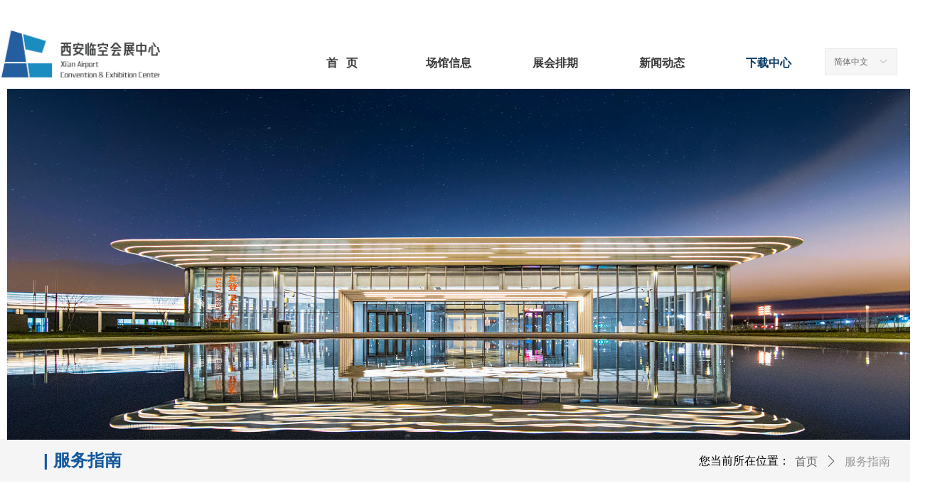

--- FILE ---
content_type: text/html; charset=utf-8
request_url: https://www.gacecxa.com/fwzn
body_size: 15335
content:


<!DOCTYPE html>

<html class="smart-design-mode">
<head>


        <meta name="viewport" content="width=device-width" />

    <meta http-equiv="Content-Type" content="text/html; charset=utf-8" />
    <meta name="description" content="西安临空会展中心" />
    <meta name="keywords" content="西安临空会展中心" />
    <meta name="renderer" content="webkit" />
    <meta name="applicable-device" content="pc" />
    <meta http-equiv="Cache-Control" content="no-transform" />
    <title>服务指南-西安临空会展中心</title>
    <link rel="icon" href="//img.wanwang.xin/sitefiles10246/10246491/未标题-2.png"/><link rel="shortcut icon" href="//img.wanwang.xin/sitefiles10246/10246491/未标题-2.png"/><link rel="bookmark" href="//img.wanwang.xin/sitefiles10246/10246491/未标题-2.png"/>
    <link href="https://img.wanwang.xin/Designer/Content/bottom/pcstyle.css?_version=20250709210035" rel="stylesheet" type="text/css"/>
    <link href="https://img.wanwang.xin/Content/public/css/reset.css?_version=20251020152400" rel="stylesheet" type="text/css"/>
    <link href="https://img.wanwang.xin/static/iconfont/1.0.0/iconfont.css?_version=20250709210039" rel="stylesheet" type="text/css"/>
    <link href="https://img.wanwang.xin/static/iconfont/2.0.0/iconfont.css?_version=20250709210039" rel="stylesheet" type="text/css"/>
    <link href="https://img.wanwang.xin/static/iconfont/designer/iconfont.css?_version=20250709210039" rel="stylesheet" type="text/css"/>
    <link href="https://img.wanwang.xin/static/iconfont/companyinfo/iconfont.css?_version=20250709210039" rel="stylesheet" type="text/css"/>
    <link href="https://img.wanwang.xin/Designer/Content/base/css/pager.css?_version=20250709210034" rel="stylesheet" type="text/css"/>
    <link href="https://img.wanwang.xin/Designer/Content/base/css/hover-effects.css?_version=20250709210034" rel="stylesheet" type="text/css"/>
    <link href="https://img.wanwang.xin/Designer/Content/base/css/antChain.css?_version=20250709210034" rel="stylesheet" type="text/css"/>


    
    <link href="//img.wanwang.xin/pubsf/10246/10246491/css/358004_Pc_zh-CN.css?preventCdnCacheSeed=14bff3d599114295968b6e4f16432388" rel="stylesheet" />
    <script src="https://img.wanwang.xin/Scripts/JQuery/jquery-3.6.3.min.js?_version=20250709210036" type="text/javascript"></script>
    <script src="https://img.wanwang.xin/Designer/Scripts/jquery.lazyload.min.js?_version=20250709210035" type="text/javascript"></script>
    <script src="https://img.wanwang.xin/Designer/Scripts/smart.animation.min.js?_version=20250709210035" type="text/javascript"></script>
    <script src="https://img.wanwang.xin/Designer/Content/Designer-panel/js/kino.razor.min.js?_version=20250709210034" type="text/javascript"></script>
    <script src="https://img.wanwang.xin/Scripts/common.min.js?v=20200318&_version=20251229144725" type="text/javascript"></script>
    <script src="https://img.wanwang.xin/Administration/Scripts/admin.validator.min.js?_version=20250709210033" type="text/javascript"></script>
    <script src="https://img.wanwang.xin/Administration/Content/plugins/cookie/jquery.cookie.js?_version=20250709210032" type="text/javascript"></script>
    <script src="https://img.wanwang.xin/Scripts/utils.js?_version=20251120201831" type="text/javascript"></script>

    <script type='text/javascript' id='jqPaginator' src='https://img.wanwang.xin/Scripts/statics/js/jqPaginator.min.js' ></script><script type='text/javascript' id='jssor-all' src='https://img.wanwang.xin/Designer/Scripts/jssor.slider-22.2.16-all.min.js?_version=20250709210035' ></script><script type='text/javascript' id='slideshown' src='https://img.wanwang.xin/Designer/Scripts/slideshow.js?_version=20250709210035' ></script>
    
    <script type="text/javascript">
           window.SEED_CONFIG = {
       customerId: ""
            };
        $.ajaxSetup({
            cache: false,
            beforeSend: function (jqXHR, settings) {
                settings.data = settings.data && settings.data.length > 0 ? (settings.data + "&") : "";
                settings.data = settings.data + "__RequestVerificationToken=" + $('input[name="__RequestVerificationToken"]').val();
                return true;
            }
        });
    </script>


<script>
  window.SEED_CONFIG=window.SEED_CONFIG||{};
  window.SEED_CONFIG.siteId ="WS20250801152519000005";
  window.SEED_CONFIG.env ="prod";
</script>
<script defer="defer" src="https://o.alicdn.com/msea-fe/seed/index.js"></script>

</head>
<body id="smart-body" area="main">


    <input type="hidden" id="pageinfo"
           value="358004"
           data-type="1"
           data-device="Pc"
           data-entityid="358004" />
    <input id="txtDeviceSwitchEnabled" value="show" type="hidden" />




    


    
<!-- 在 mainContentWrapper 的下一层的三个div上设置了zindex。把页头页尾所在的层级调整高于中间内容，以防止中间内容遮盖页头页尾 -->

<div id="mainContentWrapper" style="background-color: transparent; background-image: none; background-repeat: no-repeat;background-position:0 0; background:-moz-linear-gradient(top, none, none);background:-webkit-gradient(linear, left top, left bottom, from(none), to(none));background:-o-linear-gradient(top, none, none);background:-ms-linear-gradient(top, none, none);background:linear-gradient(top, none, none);;
     position: relative; width: 100%;min-width:1300px;background-size: auto;" bgScroll="none">
    
    <div style="background-color: transparent; background-image: none; background-repeat: no-repeat;background-position:0 0; background:-moz-linear-gradient(top, none, none);background:-webkit-gradient(linear, left top, left bottom, from(none), to(none));background:-o-linear-gradient(top, none, none);background:-ms-linear-gradient(top, none, none);background:linear-gradient(top, none, none);;
         position: relative; width: 100%;min-width:1300px;background-size: auto; z-index:auto;" bgScroll="none">
        <div class=" header" cpid="414645" id="smv_Area0" style="width: 1300px; height: 124px;  position: relative; margin: 0 auto">
            <div id="smv_tem_49_50" ctype="banner"  class="esmartMargin smartAbs " cpid="414645" cstyle="Style1" ccolor="Item0" areaId="Area0" isContainer="True" pvid="" tareaId="Area0"  re-direction="y" daxis="Y" isdeletable="True" style="height: 124px; width: 100%; left: 0px; top: 0px;z-index:12;"><div class="yibuFrameContent tem_49_50  banner_Style1  " style="overflow:visible;;" ><div class="fullcolumn-inner smAreaC" id="smc_Area0" cid="tem_49_50" style="width:1300px">
    <div id="smv_tem_161_49" ctype="nav"  class="esmartMargin smartAbs " cpid="414645" cstyle="Style1" ccolor="Item0" areaId="Area0" isContainer="False" pvid="tem_49_50" tareaId="Area0"  re-direction="all" daxis="All" isdeletable="True" style="height: 41px; width: 750px; left: 406px; top: 68px;z-index:3;"><div class="yibuFrameContent tem_161_49  nav_Style1  " style="overflow:visible;;" ><div id="nav_tem_161_49" class="nav_pc_t_1">
    <ul class="w-nav" navstyle="style1">
                <li class="w-nav-inner" style="height:41px;line-height:41px;width:20%;">
                    <div class="w-nav-item">
                        <i class="w-nav-item-line"></i>
                                <a href="/sy" target="_self" class="w-nav-item-link">
                                    <span class="mw-iconfont"></span>
                                    <span class="w-link-txt">首&#160;&#160;&#160;页</span>
                                </a>
                       
                    </div>
                </li>
                <li class="w-nav-inner" style="height:41px;line-height:41px;width:20%;">
                    <div class="w-nav-item">
                        <i class="w-nav-item-line"></i>
                                <a href="/ztjs" target="_self" class="w-nav-item-link">
                                    <span class="mw-iconfont"></span>
                                    <span class="w-link-txt">场馆信息</span>
                                </a>
                       
                    </div>
                        <ul class="w-subnav" style="width:120px">
                                <li class="w-subnav-item userWidth">
                                    <a href="/ztjs" target="_self" class="w-subnav-link" style="height:40px;line-height:40px;">
                                        <span class="mw-iconfont"></span>
                                        <span class="w-link-txt">整体介绍</span>
                                    </a>
                                </li>
                                <li class="w-subnav-item userWidth">
                                    <a href="/csxx" target="_self" class="w-subnav-link" style="height:40px;line-height:40px;">
                                        <span class="mw-iconfont"></span>
                                        <span class="w-link-txt">参数信息</span>
                                    </a>
                                </li>
                                <li class="w-subnav-item userWidth">
                                    <a href="/kjss" target="_self" class="w-subnav-link" style="height:40px;line-height:40px;">
                                        <span class="mw-iconfont"></span>
                                        <span class="w-link-txt">空间设施</span>
                                    </a>
                                </li>
                                <li class="w-subnav-item userWidth">
                                    <a href="/jbgn" target="_self" class="w-subnav-link" style="height:40px;line-height:40px;">
                                        <span class="mw-iconfont"></span>
                                        <span class="w-link-txt">基本功能</span>
                                    </a>
                                </li>
                                <li class="w-subnav-item userWidth">
                                    <a href="/jtzn" target="_self" class="w-subnav-link" style="height:40px;line-height:40px;">
                                        <span class="mw-iconfont"></span>
                                        <span class="w-link-txt">交通指南</span>
                                    </a>
                                </li>
                        </ul>
                </li>
                <li class="w-nav-inner" style="height:41px;line-height:41px;width:20%;">
                    <div class="w-nav-item">
                        <i class="w-nav-item-line"></i>
                                <a href="/2025nzhpq" target="_self" class="w-nav-item-link">
                                    <span class="mw-iconfont"></span>
                                    <span class="w-link-txt">展会排期</span>
                                </a>
                       
                    </div>
                        <ul class="w-subnav" style="width:120px">
                                <li class="w-subnav-item userWidth">
                                    <a href="/2024nzhpq" target="_self" class="w-subnav-link" style="height:40px;line-height:40px;">
                                        <span class="mw-iconfont"></span>
                                        <span class="w-link-txt">2024年</span>
                                    </a>
                                </li>
                                <li class="w-subnav-item userWidth">
                                    <a href="/2025nzhpq" target="_self" class="w-subnav-link" style="height:40px;line-height:40px;">
                                        <span class="mw-iconfont"></span>
                                        <span class="w-link-txt">2025年</span>
                                    </a>
                                </li>
                        </ul>
                </li>
                <li class="w-nav-inner" style="height:41px;line-height:41px;width:20%;">
                    <div class="w-nav-item">
                        <i class="w-nav-item-line"></i>
                                <a href="/zhzx" target="_self" class="w-nav-item-link">
                                    <span class="mw-iconfont"></span>
                                    <span class="w-link-txt">新闻动态</span>
                                </a>
                       
                    </div>
                        <ul class="w-subnav" style="width:120px">
                                <li class="w-subnav-item userWidth">
                                    <a href="/zhzx" target="_self" class="w-subnav-link" style="height:40px;line-height:40px;">
                                        <span class="mw-iconfont"></span>
                                        <span class="w-link-txt">展会资讯</span>
                                    </a>
                                </li>
                                <li class="w-subnav-item userWidth">
                                    <a href="/gsgg" target="_self" class="w-subnav-link" style="height:40px;line-height:40px;">
                                        <span class="mw-iconfont"></span>
                                        <span class="w-link-txt">公示公告</span>
                                    </a>
                                </li>
                        </ul>
                </li>
                <li class="w-nav-inner" style="height:41px;line-height:41px;width:20%;">
                    <div class="w-nav-item">
                        <i class="w-nav-item-line"></i>
                                <a href="/cdpmt" target="_self" class="w-nav-item-link">
                                    <span class="mw-iconfont"></span>
                                    <span class="w-link-txt">下载中心</span>
                                </a>
                       
                    </div>
                        <ul class="w-subnav" style="width:120px">
                                <li class="w-subnav-item userWidth">
                                    <a href="/cdpmt" target="_self" class="w-subnav-link" style="height:40px;line-height:40px;">
                                        <span class="mw-iconfont"></span>
                                        <span class="w-link-txt">场地平面图</span>
                                    </a>
                                </li>
                                <li class="w-subnav-item userWidth">
                                    <a href="/fwzn" target="_self" class="w-subnav-link" style="height:40px;line-height:40px;">
                                        <span class="mw-iconfont"></span>
                                        <span class="w-link-txt">服务指南</span>
                                    </a>
                                </li>
                                <li class="w-subnav-item userWidth">
                                    <a href="/xcc" target="_self" class="w-subnav-link" style="height:40px;line-height:40px;">
                                        <span class="mw-iconfont"></span>
                                        <span class="w-link-txt">宣传册</span>
                                    </a>
                                </li>
                        </ul>
                </li>

    </ul>
</div>
<script>
    $(function () {
        var $nav = $("#smv_tem_161_49 .w-nav");
        var $inner = $("#smv_tem_161_49 .w-nav-inner");
        var rightBorder = parseInt($nav.css("border-right-width"));
        var leftBorder = parseInt($nav.css("border-left-width"));
        var topBorder = parseInt($nav.css("border-top-width"));
        var bottomBorder = parseInt($nav.css("border-bottom-width"));
        var height = $("#smv_tem_161_49").height();
        var width = $('#smv_tem_161_49').width();
        $nav.height(height - topBorder - bottomBorder);
        $nav.width(width - leftBorder - rightBorder);
        $inner.height(height - topBorder - bottomBorder).css("line-height", height - topBorder - bottomBorder+"px");


        $('#nav_tem_161_49').find('.w-subnav').hide();
        var $this, item, itemAll;
        $('#nav_tem_161_49').off('mouseenter').on('mouseenter', '.w-nav-inner', function () {
            itemAll = $('#nav_tem_161_49').find('.w-subnav');
            $this = $(this);
            item = $this.find('.w-subnav');
            item.slideDown();
        }).off('mouseleave').on('mouseleave', '.w-nav-inner', function () {
            item = $(this).find('.w-subnav');
            item.stop().slideUp(function () {
                ////设置回调，防止slidUp自动加上height和width导致在子导航中设置height和width无效
                //item.css({
                //    height: '',
                //    width: ''
                //})
            });
        });
        SetNavSelectedStyle('nav_tem_161_49');//选中当前导航
    });

</script></div></div><div id="smv_tem_162_41" ctype="languages"  class="esmartMargin smartAbs " cpid="414645" cstyle="Style1" ccolor="Item0" areaId="Area0" isContainer="False" pvid="tem_49_50" tareaId="Area0"  re-direction="all" daxis="All" isdeletable="True" style="height: 36px; width: 100px; left: 1160px; top: 68px;z-index:4;"><div class="yibuFrameContent tem_162_41  languages_Style1  " style="overflow:visible;;" >	<div class="lun_pc_s_1">
		<div class="w-language">
			<div class="w-language-inner">
				<span class="w-language-pic mw-iconfont">&#xa005;</span>
				<span class="w-language-txt"><a class="w-language-val-link" href="javascript:void(0)" languageid="2">简体中文</a></span>
			</div>
			<ul class="w-language-dropdown">
                    <li  name="languageControl_lang2"  class="w-language-dropdown-item"><a class="w-language-link" href="javascript:void(0)" languageid="2" languageculture="zh-CN">简体中文</a></li>
                    <li  name="languageControl_lang1"  class="w-language-dropdown-item"><a class="w-language-link" href="javascript:void(0)" languageid="1" languageculture="en-US">English</a></li>
			</ul>
		</div>
	</div>

<script type="text/javascript">
    $(function () {
        var cookieLanguageCulture = $.cookie("yibu_rt_language");
        if (typeof cookieLanguageCulture != 'undefined') {
            var selectItem = $('#smv_tem_162_41 li a[languageculture="' + cookieLanguageCulture + '"]');
                if ($(selectItem).length > 0)
                {
                    $('#smv_tem_162_41 .m-language-val-link').attr("languageid", $(selectItem).attr("languageid"));
                    $('#smv_tem_162_41 .m-language-val-link').text($(selectItem).text());
                }
            }
        });
</script>


	<script type="text/javascript">

    $(function () {
        $('#smv_tem_162_41').on("click", "li.w-language-dropdown-item a", function () {
            var languageid = $(this).attr("languageid");
            var languageculture = $(this).attr("languageculture");
            if (languageid != undefined) {
                $.ajax({
                    cache: false,
                    url: "/Common/ChangeRunTimeLanguage",
                    type: "post",
                    data: { languageId: languageid, languageCulture: languageculture },
                    dataType: "json",
                    success: function (result) {
                        if (result.IsSuccess) {
                            var href = window.location.href;
                            href = unescape(href);
                            if (href.indexOf("languageId=") > -1) {
                                href =href.replace(/languageId=\d/, "languageId=" + languageid);
                                //href = escape(href);
                                window.location.href = href;
                            } else
                                location.reload();
                            
                        }
                    },
                    error: function () { }
                });
            }
        })
    });
</script>
</div></div><div id="smv_tem_190_28" ctype="image"  class="esmartMargin smartAbs " cpid="414645" cstyle="Style1" ccolor="Item0" areaId="Area0" isContainer="False" pvid="tem_49_50" tareaId="Area0"  re-direction="all" daxis="All" isdeletable="True" style="height: 66px; width: 223px; left: 2px; top: 43px;z-index:2;"><div class="yibuFrameContent tem_190_28  image_Style1  " style="overflow:visible;;" >
    <div class="w-image-box image-clip-wrap" data-fillType="0" id="div_tem_190_28">
        <a target="_self" href="/sy">
            <img loading="lazy" 
                 src="//img.wanwang.xin/contents/sitefiles2049/10246491/images/29332096.png" 
                 alt="" 
                 title="" 
                 id="img_smv_tem_190_28" 
                 style="width: 221px; height:64px;"
                 class=""
             >
        </a>
    </div>

    <script type="text/javascript">
        $(function () {
            
                InitImageSmv("tem_190_28", "221", "66", "0");
            
                 });
    </script>

</div></div></div>
<div id="bannerWrap_tem_49_50" class="fullcolumn-outer" style="position: absolute; top: 0; bottom: 0;">
</div>

<script type="text/javascript">

    $(function () {
        var resize = function () {
            $("#smv_tem_49_50 >.yibuFrameContent>.fullcolumn-inner").width($("#smv_tem_49_50").parent().width());
            $('#bannerWrap_tem_49_50').fullScreen(function (t) {
                if (VisitFromMobile()) {
                    t.css("min-width", t.parent().width())
                }
            });
        }
        if (typeof (LayoutConverter) !== "undefined") {
            LayoutConverter.CtrlJsVariableList.push({
                CtrlId: "tem_49_50",
                ResizeFunc: resize,
            });
        } else {
            $(window).resize(function (e) {
                if (e.target == this) {
                    resize();
                }
            });
        }

        resize();
    });
</script>
</div></div>
        </div>
    </div>

    <div class="main-layout-wrapper" id="smv_AreaMainWrapper" style="background-color: transparent; background-image: none;
         background-repeat: no-repeat;background-position:0 0; background:-moz-linear-gradient(top, none, none);background:-webkit-gradient(linear, left top, left bottom, from(none), to(none));background:-o-linear-gradient(top, none, none);background:-ms-linear-gradient(top, none, none);background:linear-gradient(top, none, none);;background-size: auto; z-index:auto;"
         bgScroll="none">
        <div class="main-layout" id="tem-main-layout11" style="width: 100%;">
            <div style="display: none">
                
            </div>
            <div class="" id="smv_MainContent" rel="mainContentWrapper" style="width: 100%; min-height: 300px; position: relative; ">
                
                <div class="smvWrapper"  style="min-width:1200px;  position: relative; background-color: transparent; background-image: none; background-repeat: no-repeat; background:-moz-linear-gradient(top, none, none);background:-webkit-gradient(linear, left top, left bottom, from(none), to(none));background:-o-linear-gradient(top, none, none);background:-ms-linear-gradient(top, none, none);background:linear-gradient(top, none, none);;background-position:0 0;background-size:auto;" bgScroll="none"><div class="smvContainer" id="smv_Main" cpid="358004" style="min-height:400px;width:1200px;height:1267px;  position: relative; "><div id="smv_con_1_28" ctype="banner"  class="esmartMargin smartAbs " cpid="358004" cstyle="Style1" ccolor="Item0" areaId="" isContainer="True" pvid="" tareaId=""  re-direction="y" daxis="Y" isdeletable="True" style="height: 60px; width: 100%; left: 0px; top: 494px;z-index:2;"><div class="yibuFrameContent con_1_28  banner_Style1  " style="overflow:visible;;" ><div class="fullcolumn-inner smAreaC" id="smc_Area0" cid="con_1_28" style="width:1200px">
    <div id="smv_con_2_41" ctype="text"  class="esmartMargin smartAbs " cpid="358004" cstyle="Style1" ccolor="Item0" areaId="Area0" isContainer="False" pvid="con_1_28" tareaId=""  re-direction="all" daxis="All" isdeletable="True" style="height: 33px; width: 360px; left: 11px; top: 18px;z-index:3;"><div class="yibuFrameContent con_2_41  text_Style1  " style="overflow:hidden;;" ><div id='txt_con_2_41' style="height: 100%;">
    <div class="editableContent" id="txtc_con_2_41" style="height: 100%; word-wrap:break-word;">
        <p><span style="color:#14589d"><span style="font-size:24px"><span style="font-family:Source Han Sans,Geneva,sans-serif"><strong>| 服务指南</strong></span></span></span></p>

    </div>
</div>

<script>
    var tables = $(' #smv_con_2_41').find('table')
    for (var i = 0; i < tables.length; i++) {
        var tab = tables[i]
        var borderWidth = $(tab).attr('border')
        if (borderWidth <= 0 || !borderWidth) {
            console.log(tab)
            $(tab).addClass('hidden-border')
            $(tab).children("tbody").children("tr").children("td").addClass('hidden-border')
            $(tab).children("tbody").children("tr").children("th").addClass('hidden-border')
            $(tab).children("thead").children("tr").children("td").addClass('hidden-border')
            $(tab).children("thead").children("tr").children("th").addClass('hidden-border')
            $(tab).children("tfoot").children("tr").children("td").addClass('hidden-border')
            $(tab).children("tfoot").children("tr").children("th").addClass('hidden-border')
        }
    }
</script></div></div><div id="smv_con_3_6" ctype="text"  class="esmartMargin smartAbs " cpid="358004" cstyle="Style1" ccolor="Item0" areaId="Area0" isContainer="False" pvid="con_1_28" tareaId=""  re-direction="all" daxis="All" isdeletable="True" style="height: 21px; width: 129px; left: 933px; top: 23px;z-index:4;"><div class="yibuFrameContent con_3_6  text_Style1  " style="overflow:hidden;;" ><div id='txt_con_3_6' style="height: 100%;">
    <div class="editableContent" id="txtc_con_3_6" style="height: 100%; word-wrap:break-word;">
        <p><span style="font-size:16px"><span style="font-family:Source Han Sans,Geneva,sans-serif">您当前所在位置：</span></span></p>

    </div>
</div>

<script>
    var tables = $(' #smv_con_3_6').find('table')
    for (var i = 0; i < tables.length; i++) {
        var tab = tables[i]
        var borderWidth = $(tab).attr('border')
        if (borderWidth <= 0 || !borderWidth) {
            console.log(tab)
            $(tab).addClass('hidden-border')
            $(tab).children("tbody").children("tr").children("td").addClass('hidden-border')
            $(tab).children("tbody").children("tr").children("th").addClass('hidden-border')
            $(tab).children("thead").children("tr").children("td").addClass('hidden-border')
            $(tab).children("thead").children("tr").children("th").addClass('hidden-border')
            $(tab).children("tfoot").children("tr").children("td").addClass('hidden-border')
            $(tab).children("tfoot").children("tr").children("th").addClass('hidden-border')
        }
    }
</script></div></div></div>
<div id="bannerWrap_con_1_28" class="fullcolumn-outer" style="position: absolute; top: 0; bottom: 0;">
</div>

<script type="text/javascript">

    $(function () {
        var resize = function () {
            $("#smv_con_1_28 >.yibuFrameContent>.fullcolumn-inner").width($("#smv_con_1_28").parent().width());
            $('#bannerWrap_con_1_28').fullScreen(function (t) {
                if (VisitFromMobile()) {
                    t.css("min-width", t.parent().width())
                }
            });
        }
        if (typeof (LayoutConverter) !== "undefined") {
            LayoutConverter.CtrlJsVariableList.push({
                CtrlId: "con_1_28",
                ResizeFunc: resize,
            });
        } else {
            $(window).resize(function (e) {
                if (e.target == this) {
                    resize();
                }
            });
        }

        resize();
    });
</script>
</div></div><div id="smv_con_5_15" ctype="area"  class="esmartMargin smartAbs " cpid="358004" cstyle="Style1" ccolor="Item0" areaId="" isContainer="True" pvid="" tareaId=""  re-direction="all" daxis="All" isdeletable="True" style="height: 44px; width: 1200px; left: 0px; top: 603px;z-index:6;"><div class="yibuFrameContent con_5_15  area_Style1  " style="overflow:visible;;" ><div class="w-container" data-effect-name="enterTop">
    <div class="smAreaC" id="smc_Area0" cid="con_5_15">
            </div>
</div></div></div><div id="smv_con_19_20" ctype="listfile"  class="esmartMargin smartAbs " cpid="358004" cstyle="Style1" ccolor="Item0" areaId="" isContainer="False" pvid="" tareaId=""  re-direction="all" daxis="All" isdeletable="True" style="height: 462px; width: 973px; left: 223px; top: 703px;z-index:1;"><div class="yibuFrameContent con_19_20  listfile_Style1  " style="overflow:hidden;;" ><script>$(function(){$('#pager_con_19_20').data('localdata', [{"Id":713434,"Name":"西安临空会展中心展馆服务指南.pdf","Hits":441,"LinkUrl":"/filedownload/713434","PicUrl":"pdf.png","Price":"","QTime":"2023-07-12","Short":"1.02 MB"},{"Id":412649,"Name":"西安临空会展中心展馆使用手册.pdf","Hits":756,"LinkUrl":"/filedownload/412649","PicUrl":"pdf.png","Price":"","QTime":"2021-11-10","Short":"896.41 KB"},{"Id":412648,"Name":"西安临空会展中心展会安全生产管理协议.pdf","Hits":698,"LinkUrl":"/filedownload/412648","PicUrl":"pdf.png","Price":"","QTime":"2021-11-10","Short":"198.99 KB"},{"Id":412647,"Name":"西安临空会展中心广告服务协议.pdf","Hits":611,"LinkUrl":"/filedownload/412647","PicUrl":"pdf.png","Price":"","QTime":"2021-11-10","Short":"230.56 KB"},{"Id":412646,"Name":"西安临空会展中心现场服务协议.pdf","Hits":685,"LinkUrl":"/filedownload/412646","PicUrl":"pdf.png","Price":"","QTime":"2021-11-10","Short":"219.12 KB"}]);});</script>    <div class="w-list xn-resize">
        <ul class="w-list-ul" id="ulList_con_19_20">
                <li class="w-list-item  f-clearfix">
                    <div class="w-list-pic">
                        <img loading="lazy" src="https://img.wanwang.xin/Content/FileIco/pdf.png?_version=20250709210034" />
                    </div>
                    <div class="w-list-r">
                        <div class="w-list-r-in">
                            <h3 class="w-list-title f-clearfix">
                                <span class="w-list-date ">2023-07-12</span>
                                <a href="/filedownload/713434" target="_blank" class="w-list-title-text">西安临空会展中心展馆服务指南.pdf</a>
                            </h3>
                            <div class="w-list-bottom f-clearfix">
                                <span class="w-list-downNum "><i class="icon mw-iconfont">&#xb042;</i><span class="AR" data-dt="fdc" data-v="713434">441</span></span>
                                <span class="w-list-size ">1.02 MB</span>
                            </div>
                        </div>
                    </div>
                </li>
                <li class="w-list-item  f-clearfix">
                    <div class="w-list-pic">
                        <img loading="lazy" src="https://img.wanwang.xin/Content/FileIco/pdf.png?_version=20250709210034" />
                    </div>
                    <div class="w-list-r">
                        <div class="w-list-r-in">
                            <h3 class="w-list-title f-clearfix">
                                <span class="w-list-date ">2021-11-10</span>
                                <a href="/filedownload/412649" target="_blank" class="w-list-title-text">西安临空会展中心展馆使用手册.pdf</a>
                            </h3>
                            <div class="w-list-bottom f-clearfix">
                                <span class="w-list-downNum "><i class="icon mw-iconfont">&#xb042;</i><span class="AR" data-dt="fdc" data-v="412649">756</span></span>
                                <span class="w-list-size ">896.41 KB</span>
                            </div>
                        </div>
                    </div>
                </li>
                <li class="w-list-item  f-clearfix">
                    <div class="w-list-pic">
                        <img loading="lazy" src="https://img.wanwang.xin/Content/FileIco/pdf.png?_version=20250709210034" />
                    </div>
                    <div class="w-list-r">
                        <div class="w-list-r-in">
                            <h3 class="w-list-title f-clearfix">
                                <span class="w-list-date ">2021-11-10</span>
                                <a href="/filedownload/412648" target="_blank" class="w-list-title-text">西安临空会展中心展会安全生产管理协议.pdf</a>
                            </h3>
                            <div class="w-list-bottom f-clearfix">
                                <span class="w-list-downNum "><i class="icon mw-iconfont">&#xb042;</i><span class="AR" data-dt="fdc" data-v="412648">698</span></span>
                                <span class="w-list-size ">198.99 KB</span>
                            </div>
                        </div>
                    </div>
                </li>
                <li class="w-list-item  f-clearfix">
                    <div class="w-list-pic">
                        <img loading="lazy" src="https://img.wanwang.xin/Content/FileIco/pdf.png?_version=20250709210034" />
                    </div>
                    <div class="w-list-r">
                        <div class="w-list-r-in">
                            <h3 class="w-list-title f-clearfix">
                                <span class="w-list-date ">2021-11-10</span>
                                <a href="/filedownload/412647" target="_blank" class="w-list-title-text">西安临空会展中心广告服务协议.pdf</a>
                            </h3>
                            <div class="w-list-bottom f-clearfix">
                                <span class="w-list-downNum "><i class="icon mw-iconfont">&#xb042;</i><span class="AR" data-dt="fdc" data-v="412647">611</span></span>
                                <span class="w-list-size ">230.56 KB</span>
                            </div>
                        </div>
                    </div>
                </li>
                <li class="w-list-item  f-clearfix">
                    <div class="w-list-pic">
                        <img loading="lazy" src="https://img.wanwang.xin/Content/FileIco/pdf.png?_version=20250709210034" />
                    </div>
                    <div class="w-list-r">
                        <div class="w-list-r-in">
                            <h3 class="w-list-title f-clearfix">
                                <span class="w-list-date ">2021-11-10</span>
                                <a href="/filedownload/412646" target="_blank" class="w-list-title-text">西安临空会展中心现场服务协议.pdf</a>
                            </h3>
                            <div class="w-list-bottom f-clearfix">
                                <span class="w-list-downNum "><i class="icon mw-iconfont">&#xb042;</i><span class="AR" data-dt="fdc" data-v="412646">685</span></span>
                                <span class="w-list-size ">219.12 KB</span>
                            </div>
                        </div>
                    </div>
                </li>
        </ul>
    </div>
<div id='pager_con_19_20' jp-htmlid='con_19_20' class='xn-pager xn-resize'  jp-style='Style1_Item0' jp-color='0' jp-align='center' jp-enable='true' jp-device='pc'   jp-first='首页' jp-prev='上一页' jp-next='下一页' jp-last='尾页' jp-more='查看更多' jp-goto='跳转到' jp-go='GO'   jp-totalpages='1' jp-totalcounts='5' jp-pagesize='5' jp-currentpage='1' jp-vpage='5'   jp-listtype='file' jp-cid='' jp-eid='412650,412649,412648,412647,412646,713434' jp-datestyle='yyyy-MM-dd' jp-orderbyfield='createtime' jp-orderbytype='desc' jp-skey='' jp-templateid='0' jp-postdata='' jp-callback='callback_con_19_20' jp-es='false' jp-localload='1' ></div><script>$(function(){xnPager('pager_con_19_20');});</script>    <script type="text/template" id="listTemplate_con_19_20">
        <li class="w-list-item  f-clearfix">
            <div class="w-list-pic">
                <img loading="lazy" src="https://img.wanwang.xin/Content/FileIco/$data.PicUrl" />
            </div>
            <div class="w-list-r">
                <div class="w-list-r-in">
                    <h3 class="w-list-title f-clearfix">
                        <span class="w-list-date ">$data.QTime</span>
                        <a href="$data.LinkUrl" target="_blank" class="w-list-title-text">$data.Name</a>
                    </h3>
                    <div class="w-list-bottom f-clearfix">
                        <span class="w-list-downNum "><i class="icon mw-iconfont">&#xb042;</i>$data.Hits</span>
                        <span class="w-list-size ">$data.Short</span>
                    </div>
                </div>
            </div>
        </li>
    </script>
</div></div><div id="smv_con_23_12" ctype="breadcrumb"  class="esmartMargin smartAbs " cpid="358004" cstyle="Style1" ccolor="Item0" areaId="" isContainer="False" pvid="" tareaId=""  re-direction="x" daxis="All" isdeletable="True" style="height: 36px; width: 200px; left: 1058px; top: 508px;z-index:7;"><div class="yibuFrameContent con_23_12  breadcrumb_Style1  " style="overflow:visible;;" ><!--crumbs-->
<div class="w-crumbs">
            <a href="/sy" class="w-crumbs-item" pageid="385710">首页</a>&nbsp;            <i class="w-arrowicon mw-iconfont ">&#xa132;</i>&nbsp;            <a class="w-crumbs-item w-item-current" pageid="358004">服务指南</a>

</div>
<!--/crumbs--></div></div><div id="smv_con_25_39" ctype="line"  class="esmartMargin smartAbs " cpid="358004" cstyle="Style1" ccolor="Item3" areaId="Main" isContainer="False" pvid="" tareaId="Main"  re-direction="x" daxis="All" isdeletable="True" style="height: 20px; width: 450px; left: -32px; top: 863px;z-index:21; transform:rotate(90deg);-ms-transform:rotate(90deg);-webkit-transform:rotate(90deg);transform-origin: 50% 50%;-ms-transform-origin: 50% 50%;-webkit-transform-origin: 50% 50%;"><div class="yibuFrameContent con_25_39  line_Style1  " style="overflow:visible;;" ><!-- w-line -->
<div style="position:relative; height:100%">
    <div class="w-line" style="position:absolute;top:50%;" linetype="horizontal"></div>
</div>
</div></div><div id="smv_con_26_21" ctype="nav"  class="esmartMargin smartAbs " cpid="358004" cstyle="Style10" ccolor="Item0" areaId="Main" isContainer="False" pvid="" tareaId="Main"  re-direction="all" daxis="All" isdeletable="True" style="height: 180px; width: 182px; left: 0px; top: 649px;z-index:3;"><div class="yibuFrameContent con_26_21  nav_Style10  " style="overflow:visible;;" ><div id="nav_con_26_21" class="nav_pc_t_10" style="font-size: 1cm">
    <ul class="w-nav" navstyle="style10">
            <li class="sliding-box" style="left:-1px;top:-1px">
                <div class="sliding" style="height:60px"></div>
            </li>
                <li class="w-nav-inner" style="height:33.3333333333333%;line-height:60px">
                    <div class="w-nav-item">
                        <a href="/cdpmt" target="_self" class="w-nav-item-link">
                            <span class="mw-iconfont"></span>
                            <span class="w-link-txt">场地平面图</span>
                        </a>
                    </div>
                </li>
                <li class="w-nav-inner" style="height:33.3333333333333%;line-height:60px">
                    <div class="w-nav-item">
                        <a href="/fwzn" target="_self" class="w-nav-item-link">
                            <span class="mw-iconfont"></span>
                            <span class="w-link-txt">服务指南</span>
                        </a>
                    </div>
                </li>
                <li class="w-nav-inner" style="height:33.3333333333333%;line-height:60px">
                    <div class="w-nav-item">
                        <a href="/xcc" target="_self" class="w-nav-item-link">
                            <span class="mw-iconfont"></span>
                            <span class="w-link-txt">宣传册</span>
                        </a>
                    </div>
                </li>


    </ul>
</div>

<script>
    $(function () {
        $('#nav_con_26_21 .w-nav').find('.w-subnav').hide();
        var $this, item, itemAll, index, itemH, goTo;
        $('#nav_con_26_21 .w-nav').off('mouseenter').on('mouseenter', '.w-nav-inner', function () {
            itemAll = $('#nav_con_26_21 .w-nav').find('.w-subnav');
            $this = $(this);
            item = $this.find('.w-subnav');
            item.fadeIn();
            itemH = +"33.3333333333333";
            index = $this.index() - 1;
            goTo = itemH * index;
            $('#nav_con_26_21 .sliding').hide().show().stop().animate({
                top: goTo+"%"
            }, 200, 'linear');
        }).off('mouseleave').on('mouseleave', '.w-nav-inner', function () {
            item = $(this).find('.w-subnav');
            item.fadeOut(150);
            $('#nav_con_26_21 .sliding').stop().fadeOut(200);
        });
        SetNavSelectedStyle('nav_con_26_21');//选中当前导航
    });
</script></div></div><div id="smv_con_27_30" ctype="slideset"  class="esmartMargin smartAbs " cpid="358004" cstyle="Style1" ccolor="Item0" areaId="Main" isContainer="True" pvid="" tareaId="Main"  re-direction="y" daxis="Y" isdeletable="True" style="height: 494px; width: 100%; left: 0px; top: 1px;z-index:2;"><div class="yibuFrameContent con_27_30  slideset_Style1  " style="overflow:visible;;" >
<!--w-slide-->
<div id="lider_smv_con_27_30_wrapper">
    <div class="w-slide" id="slider_smv_con_27_30">
        <div class="w-slide-inner" data-u="slides">

                <div class="content-box" data-area="Area94592">
                    <div id="smc_Area94592" cid="con_27_30" class="smAreaC slideset_AreaC">
                                            </div>
                    <div class="content-box-inner" style="background-image:url(//img.wanwang.xin/contents/sitefiles2049/10246491/images/27786996.jpeg);background-position:50% 50%;background-repeat:cover;background-size:cover;background-color:;opacity:1"></div>

                </div>
        </div>
        <!-- Bullet Navigator -->
        <div data-u="navigator" class="w-slide-btn-box  f-hide " data-autocenter="1">
            <!-- bullet navigator item prototype -->
            <div class="w-slide-btn" data-u="prototype"></div>
        </div>

        <!-- 1Arrow Navigator -->
        <span data-u="arrowleft" class="w-slide-arrowl  slideArrow  f-hide  " data-autocenter="2" id="left_con_27_30">
            <i class="w-itemicon mw-iconfont">&#xb133;</i>
        </span>
        <span data-u="arrowright" class="w-slide-arrowr slideArrow  f-hide " data-autocenter="2" id="right_con_27_30">
            <i class="w-itemicon mw-iconfont">&#xb132;</i>
        </span>
    </div>
</div>

<!--/w-slide-->
<script type="text/javascript">
       var jssorCache_con_27_30  = {
            CtrlId:"con_27_30",
            SliderId: "slider_smv_con_27_30",
           Html: $("#slider_smv_con_27_30")[0].outerHTML,
           On: function (slideIndex, fromIndex) {
               slideAnimation_con_27_30 (slideIndex, fromIndex);
           }
    };
    var slide_con_27_30;
        var slideAnimation_con_27_30 =  function (slideIndex, fromIndex) {
            var $slideWrapper = $("#slider_smv_con_27_30 .w-slide-inner:last");
            var len = $slideWrapper.find(">.content-box").length

            var $nextSlide = $slideWrapper.find(".content-box:eq(" + ((slideIndex + 1)%len) + ")");
            $nextSlide.find(".animated").smanimate("stop");

            var $curSlide = $slideWrapper.find(".content-box:eq(" + slideIndex + ")");
            $curSlide.find(".animated").smanimate("replay")

            // var $fromSlide = $slideWrapper.find(".content-box:eq(" + fromIndex + ")");
            // $fromSlide.find(".animated").smanimate("stop");

           

            $("#switch_con_27_30 .page").html(slideIndex + 1);
            $("#smv_con_27_30").attr("selectArea", $curSlide.attr("data-area"));

            return false;
        }
    con_27_30_page = 1;
    con_27_30_sliderset3_init = function () {
        var jssor_1_options_con_27_30 = {
            $AutoPlay: "False"=="True"?false:"on" == "on",//自动播放
            $PlayOrientation: 1,//2为向上滑，1为向左滑
            $Loop: 1,//循环
            $Idle: parseInt("4000"),//切换间隔
            $SlideDuration: "1000",//延时
            $SlideEasing: $Jease$.$OutQuint,
            
             $SlideshowOptions: {
                $Class: $JssorSlideshowRunner$,
                $Transitions: GetSlideAnimation("3", "1000"),
                $TransitionsOrder: 1
            },
            
            $ArrowNavigatorOptions: {
                $Class: $JssorArrowNavigator$
            },
            $BulletNavigatorOptions: {
                $Class: $JssorBulletNavigator$,
                $ActionMode: "1"
            }
        };

        //初始化幻灯
        var slide = slide_con_27_30 = new $JssorSlider$("slider_smv_con_27_30", jssor_1_options_con_27_30);
        if (typeof (LayoutConverter) !== "undefined") {
            jssorCache_con_27_30 .JssorOpt= jssor_1_options_con_27_30,
            jssorCache_con_27_30 .Jssor = slide;
        }
        $('#smv_con_27_30').data('jssor_slide', slide);

        //resize游览器的时候触发自动缩放幻灯秀
        //幻灯栏目自动或手动切换时触发的事件
        slide.$On($JssorSlider$.$EVT_PARK,slideAnimation_con_27_30);
        //切换栏点击事件
        $("#switch_con_27_30 .left").unbind("click").click(function () {
            if(con_27_30_page==1){
                con_27_30_page =1;
            } else {
                con_27_30_page = con_27_30_page - 1;
            }
            $("#switch_con_27_30 .page").html(con_27_30_page);
            slide.$Prev();
            return false;
        });
        $("#switch_con_27_30 .right").unbind("click").click(function () {
            if(con_27_30_page==1){
                con_27_30_page = 1;
        } else {
        con_27_30_page = con_27_30_page + 1;
    }
    $("#switch_con_27_30 .page").html(con_27_30_page);
    slide.$Next();
    return false;
    });
    };


    $(function () {

        var jssorCopyTmp = document.getElementById('slider_smv_con_27_30').cloneNode(true);

        var $jssorIntt = function (skipInit) {

            //获取幻灯显示动画类型
            var $this = $('#slider_smv_con_27_30');
            var dh = $(document).height();
            var wh = $(window).height();
            var ww = $(window).width();
            var width = 1000;
            //区分页头、页尾、内容区宽度
            if ($this.parents(".header").length > 0 ) {
                width = $this.parents(".header").width();
            } else if ($this.parents(".footer").length > 0 ){
                width = $this.parents(".footer").width();
            } else {
                width = $this.parents(".smvContainer").width();
            }

            if (ww > width) {
                var left = parseInt((ww - width) * 10 / 2) / 10;
                $this.css({ 'left': -left, 'width': ww });
            } else {
                $this.css({ 'left': 0, 'width': ww });
            }

            //解决手机端预览PC端幻灯秀时不通栏问题
            if (VisitFromMobile() && typeof (LayoutConverter) === "undefined") {
                $this.css("min-width", width);
                setTimeout(function () {
                    var boxleft = (width - 330) / 2;
                    $this.find(".w-slide-btn-box").css("left", boxleft + "px");
                }, 300);
            }
            $this.children().not(".slideArrow").css({ "width": $this.width() });

            if (!skipInit) {
                con_27_30_sliderset3_init();
            }


            var areaId = $("#smv_con_27_30").attr("tareaid");
            if(areaId==""){
                var mainWidth = $("#smv_Main").width();
                $("#smv_con_27_30 .slideset_AreaC").css({"width":mainWidth+"px","position":"relative","margin":"0 auto"});
            }else{
                var controlWidth = $("#smv_con_27_30").width();
                $("#smv_con_27_30 .slideset_AreaC").css({"width":controlWidth+"px","position":"relative","margin":"0 auto"});
            }
            $("#smv_con_27_30").attr("selectArea", "Area94592");

            var arrowHeight = $('#slider_smv_con_27_30 .w-slide-arrowl').eq(-1).outerHeight();
            var arrowTop = (18 - arrowHeight) / 2;
            $('#slider_smv_con_27_30 .w-slide-arrowl').eq(-1).css('top', arrowTop);
            $('#slider_smv_con_27_30 .w-slide-arrowr').eq(-1).css('top', arrowTop);
        }
        $jssorIntt();

            
        var ctime = null;

        function ScaleSlider() {
            slide_con_27_30.$Off($JssorSlider$.$EVT_PARK,slideAnimation_con_27_30);
            if (ctime) {
                clearTimeout(ctime);
                ctime = null;
            }
            ctime = setTimeout(function () {
                var inst = $('#slider_smv_con_27_30');
                     var orginWidth = inst.width();
                     if (orginWidth == $(window).width()) return;
                    var inst_parent = inst.parent();
                    inst.remove()
                     inst_parent.append(jssorCopyTmp.cloneNode(true));

                inst_parent.find('.animated').smanimate().stop();
                     //$('.smartRecpt').smrecompute()

                $jssorIntt();
                ctime = null;
            }, 200);

        }
        if (typeof (LayoutConverter) === "undefined") {
            $Jssor$.$CancelEvent(window, "resize", ScaleSlider);
            $Jssor$.$AddEvent(window, "resize", ScaleSlider);
        }
        
          if (typeof (LayoutConverter) !== "undefined") {
            jssorCache_con_27_30 .ResizeFunc = $jssorIntt;
            LayoutConverter.CtrlJsVariableList.push(jssorCache_con_27_30 );
        }

    });
</script>
</div></div></div></div><input type='hidden' name='__RequestVerificationToken' id='token__RequestVerificationToken' value='GmpCiVDtG17Vfy7tkDwT7ox7787TUrp8e_j_IiMFxXxbZEuwaLgdZT1m3b9BJS2oyzj8ToeDnAxP3sbVagF46kZaDWoehSEEcYunTqqGmgE1' />
            </div>
        </div>
    </div>

    <div style="background-color: transparent; background-image: none; background-repeat: no-repeat;background-position:0 0; background:-moz-linear-gradient(top, none, none);background:-webkit-gradient(linear, left top, left bottom, from(none), to(none));background:-o-linear-gradient(top, none, none);background:-ms-linear-gradient(top, none, none);background:linear-gradient(top, none, none);;
         position: relative; width: 100%;min-width:1300px;background-size: auto; z-index:auto;" bgScroll="none">
        <div class=" footer" cpid="414645" id="smv_Area3" style="width: 1300px; height: 211px; position: relative; margin: 0 auto;">
            <div id="smv_tem_178_35" ctype="banner"  class="esmartMargin smartAbs " cpid="414645" cstyle="Style1" ccolor="Item0" areaId="Area3" isContainer="True" pvid="" tareaId="Area3"  re-direction="y" daxis="Y" isdeletable="True" style="height: 210px; width: 100%; left: 0px; top: 0px;z-index:0;"><div class="yibuFrameContent tem_178_35  banner_Style1  " style="overflow:visible;;" ><div class="fullcolumn-inner smAreaC" id="smc_Area0" cid="tem_178_35" style="width:1300px">
    <div id="smv_tem_179_35" ctype="text"  class="esmartMargin smartAbs " cpid="414645" cstyle="Style1" ccolor="Item0" areaId="Area0" isContainer="False" pvid="tem_178_35" tareaId="Area3"  re-direction="all" daxis="All" isdeletable="True" style="height: 23px; width: 176px; left: 257px; top: 156px;z-index:14;"><div class="yibuFrameContent tem_179_35  text_Style1  " style="overflow:hidden;;" ><div id='txt_tem_179_35' style="height: 100%;">
    <div class="editableContent" id="txtc_tem_179_35" style="height: 100%; word-wrap:break-word;">
        <p><span style="line-height:2"><span style="color:#bbbbbb"><span style="font-size:14px">运营方：绿地汉诺威会展</span></span></span></p>

    </div>
</div>

<script>
    var tables = $(' #smv_tem_179_35').find('table')
    for (var i = 0; i < tables.length; i++) {
        var tab = tables[i]
        var borderWidth = $(tab).attr('border')
        if (borderWidth <= 0 || !borderWidth) {
            console.log(tab)
            $(tab).addClass('hidden-border')
            $(tab).children("tbody").children("tr").children("td").addClass('hidden-border')
            $(tab).children("tbody").children("tr").children("th").addClass('hidden-border')
            $(tab).children("thead").children("tr").children("td").addClass('hidden-border')
            $(tab).children("thead").children("tr").children("th").addClass('hidden-border')
            $(tab).children("tfoot").children("tr").children("td").addClass('hidden-border')
            $(tab).children("tfoot").children("tr").children("th").addClass('hidden-border')
        }
    }
</script></div></div><div id="smv_tem_180_35" ctype="image"  class="esmartMargin smartAbs " cpid="414645" cstyle="Style1" ccolor="Item0" areaId="Area0" isContainer="False" pvid="tem_178_35" tareaId="Area3"  re-direction="all" daxis="All" isdeletable="True" style="height: 35px; width: 238px; left: 2px; top: 152px;z-index:15;"><div class="yibuFrameContent tem_180_35  image_Style1  " style="overflow:visible;;" >
    <div class="w-image-box image-clip-wrap" data-fillType="0" id="div_tem_180_35">
        <a target="_self" href="">
            <img loading="lazy" 
                 src="//img.wanwang.xin/contents/sitefiles2049/10246491/images/32373119.jpg" 
                 alt="" 
                 title="" 
                 id="img_smv_tem_180_35" 
                 style="width: 236px; height:33px;"
                 class=""
             >
        </a>
    </div>

    <script type="text/javascript">
        $(function () {
            
                InitImageSmv("tem_180_35", "236", "35", "0");
            
                 });
    </script>

</div></div><div id="smv_tem_181_35" ctype="text"  class="esmartMargin smartAbs " cpid="414645" cstyle="Style1" ccolor="Item5" areaId="Area0" isContainer="False" pvid="tem_178_35" tareaId="Area3"  re-direction="all" daxis="All" isdeletable="True" style="height: 19px; width: 109px; left: 930px; top: 164px;z-index:7;"><div class="yibuFrameContent tem_181_35  text_Style1  " style="overflow:hidden;;" ><div id='txt_tem_181_35' style="height: 100%;">
    <div class="editableContent" id="txtc_tem_181_35" style="height: 100%; word-wrap:break-word;">
        <p style="text-align:center"><span style="color:#eeeeee"><span style="font-size:14px"><span style="font-family:Source Han Sans,Geneva,sans-serif">公众号</span></span></span></p>

    </div>
</div>

<script>
    var tables = $(' #smv_tem_181_35').find('table')
    for (var i = 0; i < tables.length; i++) {
        var tab = tables[i]
        var borderWidth = $(tab).attr('border')
        if (borderWidth <= 0 || !borderWidth) {
            console.log(tab)
            $(tab).addClass('hidden-border')
            $(tab).children("tbody").children("tr").children("td").addClass('hidden-border')
            $(tab).children("tbody").children("tr").children("th").addClass('hidden-border')
            $(tab).children("thead").children("tr").children("td").addClass('hidden-border')
            $(tab).children("thead").children("tr").children("th").addClass('hidden-border')
            $(tab).children("tfoot").children("tr").children("td").addClass('hidden-border')
            $(tab).children("tfoot").children("tr").children("th").addClass('hidden-border')
        }
    }
</script></div></div><div id="smv_tem_182_35" ctype="image"  class="esmartMargin smartAbs " cpid="414645" cstyle="Style1" ccolor="Item0" areaId="Area0" isContainer="False" pvid="tem_178_35" tareaId="Area3"  re-direction="all" daxis="All" isdeletable="True" style="height: 48px; width: 239px; left: 0px; top: 27px;z-index:13;"><div class="yibuFrameContent tem_182_35  image_Style1  " style="overflow:visible;;" >
    <div class="w-image-box image-clip-wrap" data-fillType="0" id="div_tem_182_35">
        <a target="_self" href="">
            <img loading="lazy" 
                 src="//img.wanwang.xin/contents/sitefiles2049/10246491/images/29332722.jpg" 
                 alt="" 
                 title="" 
                 id="img_smv_tem_182_35" 
                 style="width: 237px; height:46px;"
                 class=""
             >
        </a>
    </div>

    <script type="text/javascript">
        $(function () {
            
                InitImageSmv("tem_182_35", "237", "48", "0");
            
                 });
    </script>

</div></div><div id="smv_tem_183_35" ctype="image"  class="esmartMargin smartAbs " cpid="414645" cstyle="Style1" ccolor="Item0" areaId="Area0" isContainer="False" pvid="tem_178_35" tareaId="Area3"  re-direction="all" daxis="All" isdeletable="True" style="height: 103px; width: 103px; left: 934px; top: 46px;z-index:0;"><div class="yibuFrameContent tem_183_35  image_Style1  " style="overflow:visible;;" >
    <div class="w-image-box image-clip-wrap" data-fillType="0" id="div_tem_183_35">
        <a target="_self" href="">
            <img loading="lazy" 
                 src="//img.wanwang.xin/contents/sitefiles2049/10246491/images/26610820.jpg" 
                 alt="" 
                 title="" 
                 id="img_smv_tem_183_35" 
                 style="width: 101px; height:101px;"
                 class=""
             >
        </a>
    </div>

    <script type="text/javascript">
        $(function () {
            
                InitImageSmv("tem_183_35", "101", "103", "0");
            
                 });
    </script>

</div></div><div id="smv_tem_184_35" ctype="text"  class="esmartMargin smartAbs " cpid="414645" cstyle="Style1" ccolor="Item0" areaId="Area0" isContainer="False" pvid="tem_178_35" tareaId="Area3"  re-direction="all" daxis="All" isdeletable="True" style="height: 31px; width: 641px; left: 1px; top: 101px;z-index:14;"><div class="yibuFrameContent tem_184_35  text_Style1  " style="overflow:hidden;;" ><div id='txt_tem_184_35' style="height: 100%;">
    <div class="editableContent" id="txtc_tem_184_35" style="height: 100%; word-wrap:break-word;">
        <p><span style="color:#bbbbbb"><span style="line-height:2"><span style="font-size:14px">A：西咸新区空港新城广仁西路15号&nbsp;&nbsp;T：029-3817 6666&nbsp; &nbsp;E：marketing@gacecxa.com&nbsp;&nbsp;</span></span></span></p>

    </div>
</div>

<script>
    var tables = $(' #smv_tem_184_35').find('table')
    for (var i = 0; i < tables.length; i++) {
        var tab = tables[i]
        var borderWidth = $(tab).attr('border')
        if (borderWidth <= 0 || !borderWidth) {
            console.log(tab)
            $(tab).addClass('hidden-border')
            $(tab).children("tbody").children("tr").children("td").addClass('hidden-border')
            $(tab).children("tbody").children("tr").children("th").addClass('hidden-border')
            $(tab).children("thead").children("tr").children("td").addClass('hidden-border')
            $(tab).children("thead").children("tr").children("th").addClass('hidden-border')
            $(tab).children("tfoot").children("tr").children("td").addClass('hidden-border')
            $(tab).children("tfoot").children("tr").children("th").addClass('hidden-border')
        }
    }
</script></div></div><div id="smv_tem_188_35" ctype="image"  class="esmartMargin smartAbs " cpid="414645" cstyle="Style1" ccolor="Item0" areaId="Area0" isContainer="False" pvid="tem_178_35" tareaId="Area3"  re-direction="all" daxis="All" isdeletable="True" style="height: 102px; width: 102px; left: 1089px; top: 47px;z-index:0;"><div class="yibuFrameContent tem_188_35  image_Style1  " style="overflow:visible;;" >
    <div class="w-image-box image-clip-wrap" data-fillType="0" id="div_tem_188_35">
        <a target="_self" href="">
            <img loading="lazy" 
                 src="//img.wanwang.xin/contents/sitefiles2049/10246491/images/29332998.jpg" 
                 alt="" 
                 title="" 
                 id="img_smv_tem_188_35" 
                 style="width: 100px; height:100px;"
                 class=""
             >
        </a>
    </div>

    <script type="text/javascript">
        $(function () {
            
                InitImageSmv("tem_188_35", "100", "102", "0");
            
                 });
    </script>

</div></div><div id="smv_tem_189_35" ctype="text"  class="esmartMargin smartAbs " cpid="414645" cstyle="Style1" ccolor="Item5" areaId="Area0" isContainer="False" pvid="tem_178_35" tareaId="Area3"  re-direction="all" daxis="All" isdeletable="True" style="height: 19px; width: 109px; left: 1083px; top: 164px;z-index:7;"><div class="yibuFrameContent tem_189_35  text_Style1  " style="overflow:hidden;;" ><div id='txt_tem_189_35' style="height: 100%;">
    <div class="editableContent" id="txtc_tem_189_35" style="height: 100%; word-wrap:break-word;">
        <p style="text-align:center"><span style="color:#eeeeee"><span style="font-size:14px"><span style="font-family:Source Han Sans,Geneva,sans-serif">视频号</span></span></span></p>

    </div>
</div>

<script>
    var tables = $(' #smv_tem_189_35').find('table')
    for (var i = 0; i < tables.length; i++) {
        var tab = tables[i]
        var borderWidth = $(tab).attr('border')
        if (borderWidth <= 0 || !borderWidth) {
            console.log(tab)
            $(tab).addClass('hidden-border')
            $(tab).children("tbody").children("tr").children("td").addClass('hidden-border')
            $(tab).children("tbody").children("tr").children("th").addClass('hidden-border')
            $(tab).children("thead").children("tr").children("td").addClass('hidden-border')
            $(tab).children("thead").children("tr").children("th").addClass('hidden-border')
            $(tab).children("tfoot").children("tr").children("td").addClass('hidden-border')
            $(tab).children("tfoot").children("tr").children("th").addClass('hidden-border')
        }
    }
</script></div></div></div>
<div id="bannerWrap_tem_178_35" class="fullcolumn-outer" style="position: absolute; top: 0; bottom: 0;">
</div>

<script type="text/javascript">

    $(function () {
        var resize = function () {
            $("#smv_tem_178_35 >.yibuFrameContent>.fullcolumn-inner").width($("#smv_tem_178_35").parent().width());
            $('#bannerWrap_tem_178_35').fullScreen(function (t) {
                if (VisitFromMobile()) {
                    t.css("min-width", t.parent().width())
                }
            });
        }
        if (typeof (LayoutConverter) !== "undefined") {
            LayoutConverter.CtrlJsVariableList.push({
                CtrlId: "tem_178_35",
                ResizeFunc: resize,
            });
        } else {
            $(window).resize(function (e) {
                if (e.target == this) {
                    resize();
                }
            });
        }

        resize();
    });
</script>
</div></div>
        </div>
    </div>

</div>



        <div style="text-align:center;width: 100%;padding-top: 4px;font-size: 12; background-color: #ffffff;font-family:Tahoma;opacity:1.0;position: relative; z-index: 3;" id="all-icp-bottom">
            <div class="page-bottom--area style1" id="b_style1" style="display:none">
                <div class="bottom-content">
                    <div class="top-area">
                        <div class="icp-area display-style common-style bottom-words" style="margin-bottom: 1px;">
                            <a target="_blank" class="bottom-words" href="https://beian.miit.gov.cn">
                                <span class="icp-words bottom-words"></span>
                            </a>
                        </div>
                        <div class="divider display-style common-style bottom-border" style="vertical-align:-7px;"></div>
                        <div class="ga-area display-style common-style bottom-words">
                            <a target="_blank" class="bottom-words ga_link" href="#">
                                <img src="https://img.wanwang.xin/Designer/Content/images/ga_icon.png?_version=20250709210035" alt="" /><span class="ga-words bottom-words"></span>
                            </a>
                        </div>
                    </div>
                    <div class="bottom-area">
                        <div class="ali-area display-style common-style bottom-words">
                            <a class="bottom-words" target="_blank" href="https://wanwang.aliyun.com/webdesign/webdesign?source=5176.11533457&amp;userCode=i7rzleoi">
                                <?xml version="1.0" encoding="UTF-8" ?>
                                <svg width="55px"
                                     height="13px"
                                     viewBox="0 0 55 13"
                                     version="1.1"
                                     xmlns="http://www.w3.org/2000/svg"
                                     xmlns:xlink="http://www.w3.org/1999/xlink">
                                    <g id="备案信息优化"
                                       stroke="none"
                                       stroke-width="1"
                                       fill="none"
                                       fill-rule="evenodd">
                                        <g id="底部样式4-没有ipv6"
                                           transform="translate(-562.000000, -366.000000)"
                                           fill="#989898"
                                           fill-rule="nonzero">
                                            <g id="编组-2备份"
                                               transform="translate(57.000000, 301.000000)">
                                                <g id="编组-5"
                                                   transform="translate(505.000000, 49.000000)">
                                                    <g id="编组" transform="translate(0.000000, 16.000000)">
                                                        <path d="M30.4355785,11.3507179 C32.2713894,11.2986909 32.9105785,10.0128801 32.9105785,8.9203125 L32.9105785,2.23112331 L33.1558488,2.23112331 L33.4011191,1.2426098 L28.0051731,1.2426098 L28.2504434,2.23112331 L31.9146326,2.23112331 L31.9146326,8.82369088 C31.9146326,9.7676098 31.2234164,10.406799 30.1828758,10.406799 L30.4355785,11.3507179 L30.4355785,11.3507179 Z"
                                                              id="路径"></path>
                                                        <path d="M30.6288218,9.06896115 C30.8740921,8.82369088 30.9781461,8.47436655 30.9781461,7.87977196 L30.9781461,3.1230152 L28.0572002,3.1230152 L28.0572002,9.41828547 L29.6923353,9.41828547 C30.0862542,9.41828547 30.4355785,9.32166385 30.6288218,9.06896115 Z M29.0977407,8.32571791 L29.0977407,4.11896115 L29.9896326,4.11896115 L29.9896326,7.78315034 C29.9896326,8.17706926 29.840984,8.32571791 29.4916596,8.32571791 L29.0977407,8.32571791 Z M23.9396326,1.14598818 L23.9396326,11.3061233 L24.9281461,11.3061233 L24.9281461,2.23855574 L26.1693623,2.23855574 L25.4261191,5.41220439 C25.7234164,5.65747466 26.265984,6.30409628 26.265984,7.44125845 C26.265984,8.57842061 25.6193623,8.97977196 25.4261191,9.07639358 L25.4261191,10.1169341 C25.9686867,10.0649071 27.3585515,9.32166385 27.3585515,7.49328547 C27.3585515,6.40071791 26.9646326,5.61288007 26.6153083,5.11490709 L27.5072002,1.15342061 C27.5072002,1.14598818 23.9396326,1.14598818 23.9396326,1.14598818 L23.9396326,1.14598818 Z M35.340984,10.3101774 L35.1403083,11.2986909 L44.1558488,11.2986909 L43.9105785,10.3101774 L40.1423353,10.3101774 L40.1423353,9.02436655 L43.6132812,9.02436655 L43.368011,8.03585304 L40.1497677,8.03585304 L40.1497677,6.7426098 L42.4761191,6.7426098 C43.5686867,6.7426098 44.1632813,6.20004223 44.1632813,5.05544764 L44.1632813,1.09396115 L35.1403083,1.09396115 L35.1403083,6.69058277 L39.1017948,6.69058277 L39.1017948,7.93179899 L35.8835515,7.93179899 L35.6382812,8.9203125 L39.1092272,8.9203125 L39.1092272,10.2581503 L35.340984,10.2581503 L35.340984,10.3101774 Z M40.1423353,4.51288007 L42.5207137,4.51288007 L42.2754434,3.52436655 L40.1423353,3.52436655 L40.1423353,2.23112331 L43.1153083,2.23112331 L43.1153083,5.05544764 C43.1153083,5.55342061 42.9146326,5.74666385 42.5207137,5.74666385 L40.1423353,5.74666385 L40.1423353,4.51288007 Z M36.2328758,5.75409628 L36.2328758,2.23112331 L39.1538218,2.23112331 L39.1538218,3.47233953 L37.0207137,3.47233953 L36.7754434,4.46085304 L39.1538218,4.46085304 L39.1538218,5.74666385 L36.2328758,5.74666385 L36.2328758,5.75409628 Z M53.922065,1.14598818 L46.8389569,1.14598818 L46.5862542,2.23112331 L54.2193623,2.23112331 L53.922065,1.14598818 Z M46.4376056,11.2540963 L46.3855785,11.3507179 L53.320038,11.3507179 C53.7139569,11.3507179 54.0112542,11.2540963 54.2119299,11.0013936 C54.4126056,10.7040963 54.3605785,10.354772 54.2639569,10.1615287 C54.1673353,9.66355574 53.765984,7.87977196 53.6693623,7.63450169 L53.6693623,7.58247466 L52.6288218,7.58247466 L52.6808488,7.67909628 C52.7328758,7.92436655 53.1788218,9.76017736 53.2754434,10.354772 L47.7234164,10.354772 C47.9686867,9.16558277 48.4146326,7.18112331 48.6673353,6.1926098 L54.9105785,6.1926098 L54.6653083,5.20409628 L46.1403083,5.20409628 L45.895038,6.1926098 L47.6267948,6.1926098 C47.4261191,7.09193412 46.7869299,9.61896115 46.4376056,11.2540963 L46.4376056,11.2540963 Z M3.72341639,9.86423142 C3.27747044,9.7676098 2.98017314,9.41828547 2.98017314,8.9203125 L2.98017314,3.91828547 C3.03220017,3.47233953 3.32949747,3.1230152 3.72341639,3.02639358 L8.38355152,2.03788007 L8.88152449,0.0534206081 L3.47814611,0.0534206081 C1.54571368,0.00139358108 0.00720016892,1.53990709 0.00720016892,3.4203125 L0.00720016892,9.36625845 C0.00720016892,11.2466639 1.59030828,12.8372044 3.47814611,12.8372044 L8.88152449,12.8372044 L8.38355152,10.8527449 L3.72341639,9.86423142 Z M17.3024704,0.00139358108 L11.8544975,0.00139358108 L12.3524704,1.98585304 L17.0051731,2.97436655 C17.4511191,3.07098818 17.7484164,3.4203125 17.7484164,3.86625845 L17.7484164,8.86828547 C17.6963894,9.31423142 17.3990921,9.66355574 17.0051731,9.76017736 L12.345038,10.7561233 L11.847065,12.7405828 L17.3024704,12.7405828 C19.1828758,12.7405828 20.7734164,11.2020693 20.7734164,9.26963682 L20.7734164,3.32369088 C20.7213894,1.53990709 19.1828758,0.00139358108 17.3024704,0.00139358108 Z"
                                                              id="形状"></path>
                                                        <polygon id="路径"
                                                                 points="8.38355152 6.1480152 12.345038 6.1480152 12.345038 6.64598818 8.38355152 6.64598818"></polygon>
                                                    </g>
                                                </g>
                                            </g>
                                        </g>
                                    </g>
                                </svg><span class="bottom-words"> &nbsp;本网站由阿里云提供云计算及安全服务</span>
                            </a>
                        </div>
                        <div class="divider display-style common-style bottom-border"></div>
                        <div class="ipv-area display-style common-style bottom-words">
                            <span class="bottom-words">本网站支持</span>
                            <span class="ipv6-box bottom-words">IPv6</span>
                        </div>
                        <div class="divider display-style common-style bottom-border"></div>
                        <div class="powerby-area display-style common-style bottom-words">
                            <a class="bottom-words" target="_blank" href="https://wanwang.aliyun.com">
                                <span class="bottom-words" style="display: block;"></span>
                            </a>
                        </div>
                    </div>
                </div>
            </div>
            <div class="page-bottom--area style2" id="b_style2" style="display:none">
                <div class="bottom-content">
                    <div class="top-area">
                        <div class="ga-area display-style common-style bottom-words">
                            <a target="_blank" class="bottom-words ga_link" href="#">
                                <img src="https://img.wanwang.xin/Designer/Content/images/ga_icon.png?_version=20250709210035" alt="" /><span class="ga-words bottom-words"></span>
                            </a>
                        </div>
                        <div class="divider display-style common-style bottom-border" style="vertical-align:-7px;"></div>
                        <div class="icp-area display-style common-style bottom-words" style="margin-bottom: 1px;">
                            <a target="_blank" class="bottom-words" href="https://beian.miit.gov.cn">
                                <span class="icp-words bottom-words"></span>
                            </a>
                        </div>
                    </div>
                    <div class="bottom-area">
                        <div class="ali-area display-style common-style bottom-words">
                            <a class="bottom-words" target="_blank" href="https://wanwang.aliyun.com/webdesign/webdesign?source=5176.11533457&amp;userCode=i7rzleoi">
                                <?xml version="1.0" encoding="UTF-8" ?>
                                <svg width="55px"
                                     height="13px"
                                     viewBox="0 0 55 13"
                                     version="1.1"
                                     xmlns="http://www.w3.org/2000/svg"
                                     xmlns:xlink="http://www.w3.org/1999/xlink">
                                    <g id="备案信息优化"
                                       stroke="none"
                                       stroke-width="1"
                                       fill="none"
                                       fill-rule="evenodd">
                                        <g id="底部样式4-没有ipv6"
                                           transform="translate(-562.000000, -366.000000)"
                                           fill="#989898"
                                           fill-rule="nonzero">
                                            <g id="编组-2备份"
                                               transform="translate(57.000000, 301.000000)">
                                                <g id="编组-5"
                                                   transform="translate(505.000000, 49.000000)">
                                                    <g id="编组" transform="translate(0.000000, 16.000000)">
                                                        <path d="M30.4355785,11.3507179 C32.2713894,11.2986909 32.9105785,10.0128801 32.9105785,8.9203125 L32.9105785,2.23112331 L33.1558488,2.23112331 L33.4011191,1.2426098 L28.0051731,1.2426098 L28.2504434,2.23112331 L31.9146326,2.23112331 L31.9146326,8.82369088 C31.9146326,9.7676098 31.2234164,10.406799 30.1828758,10.406799 L30.4355785,11.3507179 L30.4355785,11.3507179 Z"
                                                              id="路径"></path>
                                                        <path d="M30.6288218,9.06896115 C30.8740921,8.82369088 30.9781461,8.47436655 30.9781461,7.87977196 L30.9781461,3.1230152 L28.0572002,3.1230152 L28.0572002,9.41828547 L29.6923353,9.41828547 C30.0862542,9.41828547 30.4355785,9.32166385 30.6288218,9.06896115 Z M29.0977407,8.32571791 L29.0977407,4.11896115 L29.9896326,4.11896115 L29.9896326,7.78315034 C29.9896326,8.17706926 29.840984,8.32571791 29.4916596,8.32571791 L29.0977407,8.32571791 Z M23.9396326,1.14598818 L23.9396326,11.3061233 L24.9281461,11.3061233 L24.9281461,2.23855574 L26.1693623,2.23855574 L25.4261191,5.41220439 C25.7234164,5.65747466 26.265984,6.30409628 26.265984,7.44125845 C26.265984,8.57842061 25.6193623,8.97977196 25.4261191,9.07639358 L25.4261191,10.1169341 C25.9686867,10.0649071 27.3585515,9.32166385 27.3585515,7.49328547 C27.3585515,6.40071791 26.9646326,5.61288007 26.6153083,5.11490709 L27.5072002,1.15342061 C27.5072002,1.14598818 23.9396326,1.14598818 23.9396326,1.14598818 L23.9396326,1.14598818 Z M35.340984,10.3101774 L35.1403083,11.2986909 L44.1558488,11.2986909 L43.9105785,10.3101774 L40.1423353,10.3101774 L40.1423353,9.02436655 L43.6132812,9.02436655 L43.368011,8.03585304 L40.1497677,8.03585304 L40.1497677,6.7426098 L42.4761191,6.7426098 C43.5686867,6.7426098 44.1632813,6.20004223 44.1632813,5.05544764 L44.1632813,1.09396115 L35.1403083,1.09396115 L35.1403083,6.69058277 L39.1017948,6.69058277 L39.1017948,7.93179899 L35.8835515,7.93179899 L35.6382812,8.9203125 L39.1092272,8.9203125 L39.1092272,10.2581503 L35.340984,10.2581503 L35.340984,10.3101774 Z M40.1423353,4.51288007 L42.5207137,4.51288007 L42.2754434,3.52436655 L40.1423353,3.52436655 L40.1423353,2.23112331 L43.1153083,2.23112331 L43.1153083,5.05544764 C43.1153083,5.55342061 42.9146326,5.74666385 42.5207137,5.74666385 L40.1423353,5.74666385 L40.1423353,4.51288007 Z M36.2328758,5.75409628 L36.2328758,2.23112331 L39.1538218,2.23112331 L39.1538218,3.47233953 L37.0207137,3.47233953 L36.7754434,4.46085304 L39.1538218,4.46085304 L39.1538218,5.74666385 L36.2328758,5.74666385 L36.2328758,5.75409628 Z M53.922065,1.14598818 L46.8389569,1.14598818 L46.5862542,2.23112331 L54.2193623,2.23112331 L53.922065,1.14598818 Z M46.4376056,11.2540963 L46.3855785,11.3507179 L53.320038,11.3507179 C53.7139569,11.3507179 54.0112542,11.2540963 54.2119299,11.0013936 C54.4126056,10.7040963 54.3605785,10.354772 54.2639569,10.1615287 C54.1673353,9.66355574 53.765984,7.87977196 53.6693623,7.63450169 L53.6693623,7.58247466 L52.6288218,7.58247466 L52.6808488,7.67909628 C52.7328758,7.92436655 53.1788218,9.76017736 53.2754434,10.354772 L47.7234164,10.354772 C47.9686867,9.16558277 48.4146326,7.18112331 48.6673353,6.1926098 L54.9105785,6.1926098 L54.6653083,5.20409628 L46.1403083,5.20409628 L45.895038,6.1926098 L47.6267948,6.1926098 C47.4261191,7.09193412 46.7869299,9.61896115 46.4376056,11.2540963 L46.4376056,11.2540963 Z M3.72341639,9.86423142 C3.27747044,9.7676098 2.98017314,9.41828547 2.98017314,8.9203125 L2.98017314,3.91828547 C3.03220017,3.47233953 3.32949747,3.1230152 3.72341639,3.02639358 L8.38355152,2.03788007 L8.88152449,0.0534206081 L3.47814611,0.0534206081 C1.54571368,0.00139358108 0.00720016892,1.53990709 0.00720016892,3.4203125 L0.00720016892,9.36625845 C0.00720016892,11.2466639 1.59030828,12.8372044 3.47814611,12.8372044 L8.88152449,12.8372044 L8.38355152,10.8527449 L3.72341639,9.86423142 Z M17.3024704,0.00139358108 L11.8544975,0.00139358108 L12.3524704,1.98585304 L17.0051731,2.97436655 C17.4511191,3.07098818 17.7484164,3.4203125 17.7484164,3.86625845 L17.7484164,8.86828547 C17.6963894,9.31423142 17.3990921,9.66355574 17.0051731,9.76017736 L12.345038,10.7561233 L11.847065,12.7405828 L17.3024704,12.7405828 C19.1828758,12.7405828 20.7734164,11.2020693 20.7734164,9.26963682 L20.7734164,3.32369088 C20.7213894,1.53990709 19.1828758,0.00139358108 17.3024704,0.00139358108 Z"
                                                              id="形状"></path>
                                                        <polygon id="路径"
                                                                 points="8.38355152 6.1480152 12.345038 6.1480152 12.345038 6.64598818 8.38355152 6.64598818"></polygon>
                                                    </g>
                                                </g>
                                            </g>
                                        </g>
                                    </g>
                                </svg><span class="bottom-words">&nbsp;本网站由阿里云提供云计算及安全服务</span>
                            </a>
                        </div>
                        <div class="divider display-style common-style bottom-border"></div>
                        <div class="ipv-area display-style common-style bottom-words">
                            <span class="bottom-words">本网站支持</span>
                            <span class="ipv6-box bottom-words">IPv6</span>
                        </div>
                        <div class="divider display-style common-style bottom-border"></div>
                        <div class="powerby-area display-style common-style bottom-words">
                            <a class="bottom-words" target="_blank" href="https://wanwang.aliyun.com">
                                <span class="bottom-words" style="display: block;"></span>
                            </a>
                        </div>
                    </div>
                </div>
            </div>
            <div class="page-bottom--area style3" id="b_style3" style="display:none">
                <div class="bottom-content">
                    <div class="top-area">
                        <div class="ga-area display-style common-style bottom-words">
                            <a target="_blank" class="bottom-words ga_link" href="#">
                                <img src="https://img.wanwang.xin/Designer/Content/images/ga_icon.png?_version=20250709210035" alt="" /><span class="ga-words bottom-words"></span>
                            </a>
                        </div>
                        <div class="divider display-style common-style bottom-border" style="vertical-align:-7px;"></div>
                        <div class="copyright-area display-style common-style bottom-words" style="margin-top:2px;"></div>
                        <div class="divider display-style common-style bottom-border" style="vertical-align:-7px;"></div>
                        <div class="icp-area display-style common-style bottom-words" style="margin-bottom: 1px;">
                            <a target="_blank" class="bottom-words" href="https://beian.miit.gov.cn">
                                <span class="icp-words bottom-words"></span>
                            </a>
                        </div>
                    </div>
                    <div class="bottom-area">
                        <div class="ali-area display-style common-style bottom-words">
                            <a class="bottom-words" target="_blank" href="https://wanwang.aliyun.com/webdesign/webdesign?source=5176.11533457&amp;userCode=i7rzleoi">
                                <?xml version="1.0" encoding="UTF-8" ?>
                                <svg width="55px"
                                     height="13px"
                                     viewBox="0 0 55 13"
                                     version="1.1"
                                     xmlns="http://www.w3.org/2000/svg"
                                     xmlns:xlink="http://www.w3.org/1999/xlink">
                                    <g id="备案信息优化"
                                       stroke="none"
                                       stroke-width="1"
                                       fill="none"
                                       fill-rule="evenodd">
                                        <g id="底部样式4-没有ipv6"
                                           transform="translate(-562.000000, -366.000000)"
                                           fill="#989898"
                                           fill-rule="nonzero">
                                            <g id="编组-2备份"
                                               transform="translate(57.000000, 301.000000)">
                                                <g id="编组-5"
                                                   transform="translate(505.000000, 49.000000)">
                                                    <g id="编组" transform="translate(0.000000, 16.000000)">
                                                        <path d="M30.4355785,11.3507179 C32.2713894,11.2986909 32.9105785,10.0128801 32.9105785,8.9203125 L32.9105785,2.23112331 L33.1558488,2.23112331 L33.4011191,1.2426098 L28.0051731,1.2426098 L28.2504434,2.23112331 L31.9146326,2.23112331 L31.9146326,8.82369088 C31.9146326,9.7676098 31.2234164,10.406799 30.1828758,10.406799 L30.4355785,11.3507179 L30.4355785,11.3507179 Z"
                                                              id="路径"></path>
                                                        <path d="M30.6288218,9.06896115 C30.8740921,8.82369088 30.9781461,8.47436655 30.9781461,7.87977196 L30.9781461,3.1230152 L28.0572002,3.1230152 L28.0572002,9.41828547 L29.6923353,9.41828547 C30.0862542,9.41828547 30.4355785,9.32166385 30.6288218,9.06896115 Z M29.0977407,8.32571791 L29.0977407,4.11896115 L29.9896326,4.11896115 L29.9896326,7.78315034 C29.9896326,8.17706926 29.840984,8.32571791 29.4916596,8.32571791 L29.0977407,8.32571791 Z M23.9396326,1.14598818 L23.9396326,11.3061233 L24.9281461,11.3061233 L24.9281461,2.23855574 L26.1693623,2.23855574 L25.4261191,5.41220439 C25.7234164,5.65747466 26.265984,6.30409628 26.265984,7.44125845 C26.265984,8.57842061 25.6193623,8.97977196 25.4261191,9.07639358 L25.4261191,10.1169341 C25.9686867,10.0649071 27.3585515,9.32166385 27.3585515,7.49328547 C27.3585515,6.40071791 26.9646326,5.61288007 26.6153083,5.11490709 L27.5072002,1.15342061 C27.5072002,1.14598818 23.9396326,1.14598818 23.9396326,1.14598818 L23.9396326,1.14598818 Z M35.340984,10.3101774 L35.1403083,11.2986909 L44.1558488,11.2986909 L43.9105785,10.3101774 L40.1423353,10.3101774 L40.1423353,9.02436655 L43.6132812,9.02436655 L43.368011,8.03585304 L40.1497677,8.03585304 L40.1497677,6.7426098 L42.4761191,6.7426098 C43.5686867,6.7426098 44.1632813,6.20004223 44.1632813,5.05544764 L44.1632813,1.09396115 L35.1403083,1.09396115 L35.1403083,6.69058277 L39.1017948,6.69058277 L39.1017948,7.93179899 L35.8835515,7.93179899 L35.6382812,8.9203125 L39.1092272,8.9203125 L39.1092272,10.2581503 L35.340984,10.2581503 L35.340984,10.3101774 Z M40.1423353,4.51288007 L42.5207137,4.51288007 L42.2754434,3.52436655 L40.1423353,3.52436655 L40.1423353,2.23112331 L43.1153083,2.23112331 L43.1153083,5.05544764 C43.1153083,5.55342061 42.9146326,5.74666385 42.5207137,5.74666385 L40.1423353,5.74666385 L40.1423353,4.51288007 Z M36.2328758,5.75409628 L36.2328758,2.23112331 L39.1538218,2.23112331 L39.1538218,3.47233953 L37.0207137,3.47233953 L36.7754434,4.46085304 L39.1538218,4.46085304 L39.1538218,5.74666385 L36.2328758,5.74666385 L36.2328758,5.75409628 Z M53.922065,1.14598818 L46.8389569,1.14598818 L46.5862542,2.23112331 L54.2193623,2.23112331 L53.922065,1.14598818 Z M46.4376056,11.2540963 L46.3855785,11.3507179 L53.320038,11.3507179 C53.7139569,11.3507179 54.0112542,11.2540963 54.2119299,11.0013936 C54.4126056,10.7040963 54.3605785,10.354772 54.2639569,10.1615287 C54.1673353,9.66355574 53.765984,7.87977196 53.6693623,7.63450169 L53.6693623,7.58247466 L52.6288218,7.58247466 L52.6808488,7.67909628 C52.7328758,7.92436655 53.1788218,9.76017736 53.2754434,10.354772 L47.7234164,10.354772 C47.9686867,9.16558277 48.4146326,7.18112331 48.6673353,6.1926098 L54.9105785,6.1926098 L54.6653083,5.20409628 L46.1403083,5.20409628 L45.895038,6.1926098 L47.6267948,6.1926098 C47.4261191,7.09193412 46.7869299,9.61896115 46.4376056,11.2540963 L46.4376056,11.2540963 Z M3.72341639,9.86423142 C3.27747044,9.7676098 2.98017314,9.41828547 2.98017314,8.9203125 L2.98017314,3.91828547 C3.03220017,3.47233953 3.32949747,3.1230152 3.72341639,3.02639358 L8.38355152,2.03788007 L8.88152449,0.0534206081 L3.47814611,0.0534206081 C1.54571368,0.00139358108 0.00720016892,1.53990709 0.00720016892,3.4203125 L0.00720016892,9.36625845 C0.00720016892,11.2466639 1.59030828,12.8372044 3.47814611,12.8372044 L8.88152449,12.8372044 L8.38355152,10.8527449 L3.72341639,9.86423142 Z M17.3024704,0.00139358108 L11.8544975,0.00139358108 L12.3524704,1.98585304 L17.0051731,2.97436655 C17.4511191,3.07098818 17.7484164,3.4203125 17.7484164,3.86625845 L17.7484164,8.86828547 C17.6963894,9.31423142 17.3990921,9.66355574 17.0051731,9.76017736 L12.345038,10.7561233 L11.847065,12.7405828 L17.3024704,12.7405828 C19.1828758,12.7405828 20.7734164,11.2020693 20.7734164,9.26963682 L20.7734164,3.32369088 C20.7213894,1.53990709 19.1828758,0.00139358108 17.3024704,0.00139358108 Z"
                                                              id="形状"></path>
                                                        <polygon id="路径"
                                                                 points="8.38355152 6.1480152 12.345038 6.1480152 12.345038 6.64598818 8.38355152 6.64598818"></polygon>
                                                    </g>
                                                </g>
                                            </g>
                                        </g>
                                    </g>
                                </svg><span class="bottom-words">&nbsp;本网站由阿里云提供云计算及安全服务</span>
                            </a>
                        </div>
                        <div class="divider display-style common-style bottom-border"></div>
                        <div class="ipv-area display-style common-style bottom-words">
                            <span class="bottom-words">本网站支持</span>
                            <span class="ipv6-box bottom-words">IPv6</span>
                        </div>
                        <div class="divider display-style common-style bottom-border"></div>
                        <div class="powerby-area display-style common-style bottom-words">
                            <a class="bottom-words" target="_blank" href="https://wanwang.aliyun.com">
                                <span class="bottom-words" style="display: block;"></span>
                            </a>
                        </div>
                    </div>
                </div>
            </div>
            <div class="page-bottom--area style4" id="b_style4" style="display:none">
                <div class="bottom-content">
                    <div class="top-area">
                        <div class="copyright-area display-style common-style bottom-words" style="margin-top:2px;"></div>
                        <div class="divider display-style common-style bottom-border" style="vertical-align:-7px;"></div>
                        <div class="icp-area display-style common-style bottom-words" style="margin-bottom: 1px;">
                            <a target="_blank" class="bottom-words" href="https://beian.miit.gov.cn">
                                <span class="icp-words bottom-words"></span>
                            </a>
                        </div>
                        <div class="divider display-style common-style bottom-border" style="vertical-align:-7px;"></div>
                        <div class="ga-area display-style common-style bottom-words">
                            <a target="_blank" class="bottom-words ga_link" href="#">
                                <img src="https://img.wanwang.xin/Designer/Content/images/ga_icon.png?_version=20250709210035" alt="" /><span class="ga-words bottom-words"></span>
                            </a>
                        </div>
                    </div>
                    <div class="bottom-area">
                        <div class="ali-area display-style common-style bottom-words">
                            <a class="bottom-words" target="_blank" href="https://wanwang.aliyun.com/webdesign/webdesign?source=5176.11533457&amp;userCode=i7rzleoi">
                                <?xml version="1.0" encoding="UTF-8" ?>
                                <svg width="55px"
                                     height="13px"
                                     viewBox="0 0 55 13"
                                     version="1.1"
                                     xmlns="http://www.w3.org/2000/svg"
                                     xmlns:xlink="http://www.w3.org/1999/xlink">
                                    <g id="备案信息优化"
                                       stroke="none"
                                       stroke-width="1"
                                       fill="none"
                                       fill-rule="evenodd">
                                        <g id="底部样式4-没有ipv6"
                                           transform="translate(-562.000000, -366.000000)"
                                           fill="#989898"
                                           fill-rule="nonzero">
                                            <g id="编组-2备份"
                                               transform="translate(57.000000, 301.000000)">
                                                <g id="编组-5"
                                                   transform="translate(505.000000, 49.000000)">
                                                    <g id="编组" transform="translate(0.000000, 16.000000)">
                                                        <path d="M30.4355785,11.3507179 C32.2713894,11.2986909 32.9105785,10.0128801 32.9105785,8.9203125 L32.9105785,2.23112331 L33.1558488,2.23112331 L33.4011191,1.2426098 L28.0051731,1.2426098 L28.2504434,2.23112331 L31.9146326,2.23112331 L31.9146326,8.82369088 C31.9146326,9.7676098 31.2234164,10.406799 30.1828758,10.406799 L30.4355785,11.3507179 L30.4355785,11.3507179 Z"
                                                              id="路径"></path>
                                                        <path d="M30.6288218,9.06896115 C30.8740921,8.82369088 30.9781461,8.47436655 30.9781461,7.87977196 L30.9781461,3.1230152 L28.0572002,3.1230152 L28.0572002,9.41828547 L29.6923353,9.41828547 C30.0862542,9.41828547 30.4355785,9.32166385 30.6288218,9.06896115 Z M29.0977407,8.32571791 L29.0977407,4.11896115 L29.9896326,4.11896115 L29.9896326,7.78315034 C29.9896326,8.17706926 29.840984,8.32571791 29.4916596,8.32571791 L29.0977407,8.32571791 Z M23.9396326,1.14598818 L23.9396326,11.3061233 L24.9281461,11.3061233 L24.9281461,2.23855574 L26.1693623,2.23855574 L25.4261191,5.41220439 C25.7234164,5.65747466 26.265984,6.30409628 26.265984,7.44125845 C26.265984,8.57842061 25.6193623,8.97977196 25.4261191,9.07639358 L25.4261191,10.1169341 C25.9686867,10.0649071 27.3585515,9.32166385 27.3585515,7.49328547 C27.3585515,6.40071791 26.9646326,5.61288007 26.6153083,5.11490709 L27.5072002,1.15342061 C27.5072002,1.14598818 23.9396326,1.14598818 23.9396326,1.14598818 L23.9396326,1.14598818 Z M35.340984,10.3101774 L35.1403083,11.2986909 L44.1558488,11.2986909 L43.9105785,10.3101774 L40.1423353,10.3101774 L40.1423353,9.02436655 L43.6132812,9.02436655 L43.368011,8.03585304 L40.1497677,8.03585304 L40.1497677,6.7426098 L42.4761191,6.7426098 C43.5686867,6.7426098 44.1632813,6.20004223 44.1632813,5.05544764 L44.1632813,1.09396115 L35.1403083,1.09396115 L35.1403083,6.69058277 L39.1017948,6.69058277 L39.1017948,7.93179899 L35.8835515,7.93179899 L35.6382812,8.9203125 L39.1092272,8.9203125 L39.1092272,10.2581503 L35.340984,10.2581503 L35.340984,10.3101774 Z M40.1423353,4.51288007 L42.5207137,4.51288007 L42.2754434,3.52436655 L40.1423353,3.52436655 L40.1423353,2.23112331 L43.1153083,2.23112331 L43.1153083,5.05544764 C43.1153083,5.55342061 42.9146326,5.74666385 42.5207137,5.74666385 L40.1423353,5.74666385 L40.1423353,4.51288007 Z M36.2328758,5.75409628 L36.2328758,2.23112331 L39.1538218,2.23112331 L39.1538218,3.47233953 L37.0207137,3.47233953 L36.7754434,4.46085304 L39.1538218,4.46085304 L39.1538218,5.74666385 L36.2328758,5.74666385 L36.2328758,5.75409628 Z M53.922065,1.14598818 L46.8389569,1.14598818 L46.5862542,2.23112331 L54.2193623,2.23112331 L53.922065,1.14598818 Z M46.4376056,11.2540963 L46.3855785,11.3507179 L53.320038,11.3507179 C53.7139569,11.3507179 54.0112542,11.2540963 54.2119299,11.0013936 C54.4126056,10.7040963 54.3605785,10.354772 54.2639569,10.1615287 C54.1673353,9.66355574 53.765984,7.87977196 53.6693623,7.63450169 L53.6693623,7.58247466 L52.6288218,7.58247466 L52.6808488,7.67909628 C52.7328758,7.92436655 53.1788218,9.76017736 53.2754434,10.354772 L47.7234164,10.354772 C47.9686867,9.16558277 48.4146326,7.18112331 48.6673353,6.1926098 L54.9105785,6.1926098 L54.6653083,5.20409628 L46.1403083,5.20409628 L45.895038,6.1926098 L47.6267948,6.1926098 C47.4261191,7.09193412 46.7869299,9.61896115 46.4376056,11.2540963 L46.4376056,11.2540963 Z M3.72341639,9.86423142 C3.27747044,9.7676098 2.98017314,9.41828547 2.98017314,8.9203125 L2.98017314,3.91828547 C3.03220017,3.47233953 3.32949747,3.1230152 3.72341639,3.02639358 L8.38355152,2.03788007 L8.88152449,0.0534206081 L3.47814611,0.0534206081 C1.54571368,0.00139358108 0.00720016892,1.53990709 0.00720016892,3.4203125 L0.00720016892,9.36625845 C0.00720016892,11.2466639 1.59030828,12.8372044 3.47814611,12.8372044 L8.88152449,12.8372044 L8.38355152,10.8527449 L3.72341639,9.86423142 Z M17.3024704,0.00139358108 L11.8544975,0.00139358108 L12.3524704,1.98585304 L17.0051731,2.97436655 C17.4511191,3.07098818 17.7484164,3.4203125 17.7484164,3.86625845 L17.7484164,8.86828547 C17.6963894,9.31423142 17.3990921,9.66355574 17.0051731,9.76017736 L12.345038,10.7561233 L11.847065,12.7405828 L17.3024704,12.7405828 C19.1828758,12.7405828 20.7734164,11.2020693 20.7734164,9.26963682 L20.7734164,3.32369088 C20.7213894,1.53990709 19.1828758,0.00139358108 17.3024704,0.00139358108 Z"
                                                              id="形状"></path>
                                                        <polygon id="路径"
                                                                 points="8.38355152 6.1480152 12.345038 6.1480152 12.345038 6.64598818 8.38355152 6.64598818"></polygon>
                                                    </g>
                                                </g>
                                            </g>
                                        </g>
                                    </g>
                                </svg><span class="bottom-words">&nbsp;本网站由阿里云提供云计算及安全服务</span>
                            </a>
                        </div>
                        <div class="divider display-style common-style bottom-border"></div>
                        <div class="ipv-area display-style common-style bottom-words">
                            <span class="bottom-words">本网站支持</span>
                            <span class="ipv6-box bottom-words">IPv6</span>
                        </div>
                        <div class="divider display-style common-style bottom-border"></div>
                        <div class="powerby-area display-style common-style bottom-words">
                            <a class="bottom-words" target="_blank" href="https://wanwang.aliyun.com">
                                <span class="bottom-words" style="display: block;"></span>
                            </a>
                        </div>
                    </div>
                </div>
            </div>
        </div>

    <script type="text/javascript">



        $(function () {
            // 延迟加载之后移除延迟属性，以便于被其他代码加载
            $("img[loading='lazy']").on('load', function () {
                $(this).removeAttr('loading')
            }).each(function () {
                if (this.complete) {
                   $(this).removeAttr('loading')
                }
            })

            $("img.lazyload").lazyload({ skip_invisible: false, effect: "fadeIn", failure_limit: 15, threshold: 100 });
            // 推后到OnAdjustFinished 中开启动画
            // 非响应式正常初始化
            if (typeof (LayoutConverter) === "undefined") {
                $('.animated').smanimate();
                // 轮播图除了第一页，控制其他页第二次再次播放时处于停止状态
                $('[ctype="slideset"]').each(function () {
                    $(this).find('.content-box:gt(0) .animated').smanimate('stop');
                })
            }
            $('.smartRecpt').smrecompute();
            setCurrentPageTitle('服务指南', 2);
            xwezhan.initWz();
            
            recordPageAccess(
                358004,
                10246491,
                '358004',
                '0');
            

            if ($("#txtDeviceSwitchEnabled").val() == "hide") {
                $(".m-deviceSwitch").css("display", "none");
            }

            // 隐藏备案信息展示
            $('div[ctype=companyinfo]').find('.company-info-title').each(function (i, it) {
                if ($(it).text().indexOf('备案') > -1 || $(it).next().text().toLowerCase().indexOf('icp') > -1) {
                    $(it).parent().parent().css('display', 'none');
                }
            })
            var info = {
                icp: "陕ICP备2021009753号",
                ga: '',
                copyright: '西安临空会展中心 2023' != "" ? '版权所有© ' + '西安临空会展中心 2023' : "",
                color: '#989898',
                background: '#ffffff',
                powerby: 'Powered by ' + '万网',
                ipv6: 'True' == 'True',
                ali: "True" == "True",
                style: 'style4',
                align: 'center',
                fontsize:12
        };

            _initData()
            _initShow()

            function _initData() {
                var linkUrl = "http://www.beian.gov.cn/portal/registerSystemInfo?recordcode="
                if (info.ga != "") {
                    linkUrl = linkUrl + info.ga.substring(5, 19);
                }
                $('.ga_link').attr('href', linkUrl);
                $('.bottom-content').css({ 'text-align': info.align })
                $('.icp-area .icp-words').text(info.icp)
                $('.ga-area .ga-words').text(info.ga)
                $('.copyright-area').text(info.copyright)
                $('.powerby-area').find('span').text(info.powerby)
                $('.page-bottom--area').css({ background: info.background })
                $('.bottom-words').css({ color: info.color })
                $('.bottom-border').css({ background: info.color })
                $('.ipv6-box').css({ 'border-color': info.color })
                $('.ali-area').find('svg g').css({ 'fill': info.color, height: info.fontsize, width: parseInt(info.fontsize * 55 / 13 + 'px') })
                $('.ga-area').find('img').css({ width: info.fontszie + 'px' })

                $('.ipv-area').css({ 'line-height': info.fontsize + 'px' })
                $('.ali-area').find('svg g').css({ 'fill': info.color })
                $('.divider').css({ height: info.fontsize + 'px' })
                $('.ali-area').find('svg').css({ height: info.fontsize, width: parseInt(info.fontsize * 55 / 13 + 'px') })
                $('.ga-area').find('img').css({ width: info.fontsize + 'px', height: info.fontsize + 'px' })
                $('.page-bottom--area').find('.common-style').css({ fontSize: info.fontsize + 'px' })
            }

            function _initShow() {
                if ("True" == "False") {
                    $('.top-area').css('display', 'none');
                }
                if (info.style === 'style1') {
                    $('#b_style1').css('display', 'block');
                    if (!info.ga) {
                        $('.ga-area').hide()
                        $('.ga-area')
                            .prev('.divider')
                            .hide()
                    }
                    if (!info.icp) {
                        $('.icp-area').hide()
                        $('.icp-area')
                            .next('.divider')
                            .hide()
                    }
                }
                if (info.style === 'style2') {
                    $('#b_style2').css('display', 'block');
                    if (!info.ga) {
                        $('.ga-area').hide()
                        $('.ga-area')
                            .next('.divider')
                            .hide()
                    }
                    if (!info.icp) {
                        $('.icp-area').hide()
                        $('.icp-area')
                            .prev('.divider')
                            .hide()
                    }
                }
                if (info.style === 'style3') {
                    $('#b_style3').css('display', 'block');
                    if (!info.ga) {
                        $('.ga-area').hide()
                        $('.ga-area')
                            .next('.divider')
                            .hide()
                    }
                    if (!info.copyright) {
                        $('.copyright-area').hide()
                        $('.copyright-area')
                            .prev('.divider')
                            .hide()
                    }
                    if (!info.icp) {
                        $('.icp-area').hide()
                        $('.icp-area')
                            .prev('.divider')
                            .hide()
                        $('.copyright-area').hide()
                        $('.copyright-area')
                            .prev('.divider')
                            .hide()
                    }
                    if (!info.ga && !info.copyright) {
                        $('.copyright-area').hide()
                        $('.copyright-area')
                            .next('.divider')
                            .hide()
                    }
                }
                if (info.style === 'style4') {
                    $('#b_style4').css('display', 'block');
                    if (!info.icp) {
                        $('.icp-area').hide()
                        $('.icp-area')
                            .prev('.divider')
                            .hide()
                        $('.copyright-area').hide()
                        $('.copyright-area')
                            .next('.divider')
                            .hide()
                    }
                    if (!info.copyright) {
                        $('.copyright-area').hide()
                        $('.copyright-area')
                            .next('.divider')
                            .hide()
                    }
                    if (!info.ga) {
                        $('.ga-area').hide()
                        $('.ga-area')
                            .prev('.divider')
                            .hide()
                    }
                    if (!info.icp && !info.copyright) {
                        $('.icp-area').hide()
                        $('.icp-area')
                            .next('.divider')
                            .hide()
                    }
                }
                if ("True".toLowerCase() == "false") {
                    $('.ali-area').hide()
                    $('.ali-area')
                        .next('.divider')
                        .hide()
                }
                if ("True".toLowerCase() == "false") {
                    $('.ipv-area').hide()
                    $('.ipv-area')
                        .prev('.divider')
                        .hide()
                }
                if ("True".toLowerCase() == "false") {
                    $('.powerby-area').hide()
                    $('.powerby-area')
                        .prev('.divider')
                        .hide()
                }
                if ("True".toLowerCase() == "false" && "True".toLowerCase() == "false") {
                    $('.ipv-area').hide()
                    $('.ipv-area')
                        .next('.divider')
                        .hide()
                }
                if ((!info.ga && !info.icp) || ("True".toLowerCase() == "false" && "True".toLowerCase() == "false" && "True".toLowerCase() == "false")) {
                    $('.top-area').css({ 'margin-bottom': 0 })
                }
                if (!info.ga && !info.icp && "True".toLowerCase() == "false" && "True".toLowerCase() == "false" && "True".toLowerCase() == "false") {
                    $('#all-icp-bottom').css({ 'display': 'none' });
                }
            }
        });
    </script>

    <div id="systemDialogLayer" style="position:relative;z-index:999999"></div>

        <div style='display: none'>
            <script type='text/javascript' src='https://v1.cnzz.com/z_stat.php?id=1279988556&web_id=1279988556'>
            </script>
        </div>

        <!--CDN限流-->
        <script type="text/javascript">
            $.get('/Designer/Common/IsShowVerificationCode', function (res) {
                if (res.IsSuccess && res.IsShowVerificationCode) {
                    var script = document.createElement('script')
                    script.src = "https://img.wanwang.xin" + "/Scripts/sliderCaptcha/slider-captcha.min.js?_version=20250613165900"
                    script.onload = function () {
                        createSliderCaptcha()
                    }
                    document.head.appendChild(script)
                }
            })
        </script>

</body>
</html>


--- FILE ---
content_type: text/css
request_url: https://img.wanwang.xin/pubsf/10246/10246491/css/358004_Pc_zh-CN.css?preventCdnCacheSeed=14bff3d599114295968b6e4f16432388
body_size: 3957
content:
.tem_49_50 {position: relative;}.tem_49_50 .fullcolumn-outer {background-color: rgb(255, 255, 255);background-image: none;background-position: 50% 50%;background-repeat: repeat;background: -moz-linear-gradient(top, none, none);background: -o-linear-gradient(top, none, none);background: linear-gradient(top, none, none);background: -webkit-gradient(linear, left top, left bottom, from(none), to(none));background-size: auto;position: absolute;top: 0px;bottom: 0px;z-index: -1;}.tem_49_50 .fullcolumn-inner {background-color: transparent;background-image: none;background-repeat: repeat;background-position: 50% 50%;background: -moz-linear-gradient(top, none, none);background: -o-linear-gradient(top, none, none);background: linear-gradient(top, none, none);background: -webkit-gradient(linear, left top, left bottom, from(none), to(none));position: relative;margin: 0 auto;width: 100%;height: 100%;}.smartFixed .tem_49_50 .fullcolumn-outer {left: 0 !important;}.tem_161_49 * {box-sizing: content-box;}.tem_161_49 .w-nav {/* reset */margin: 0;padding: 0;/* size */width: 750px;height: 41px;/* border */border-top-width: 0;border-right-width: 0;border-bottom-width: 0;border-left-width: 0;border-top-style: solid;border-right-style: solid;border-bottom-style: solid;border-left-style: solid;border-top-color: transparent;border-right-color: transparent;border-bottom-color: transparent;border-left-color: transparent;border-radius: 0;box-shadow: 0 0 0 rgba(0,0,0,0);}.tem_161_49 .w-nav:after {content: '';display: table;clear: both;zoom: 1;}.tem_161_49 .w-nav .w-nav-inner {padding: 0;margin: 0;float: left;list-style: none;width: 23%;height: 41px;line-height: 41px;/* background */background-color: #fff;background-image: none;background-repeat: no-repeat;background-position: 50% 50%;background: -webkit-linear-gradient(none, none);background: -moz-linear-gradient(none, none);background: -ms-linear-gradient(none, none);background: linear-gradient(none, none);background-size: auto;}.tem_161_49 .w-nav .w-nav-item {padding: 0;margin: 0;position: relative;height: 100%;line-height: inherit;}.tem_161_49 .w-nav .w-nav-inner:first-child {border-top-left-radius: 0;border-bottom-left-radius: 0;}.tem_161_49 .w-nav .w-nav-inner:last-child {border-top-right-radius: 0;border-bottom-right-radius: 0;}.tem_161_49 .w-nav .w-nav-inner:first-child .w-nav-item.current {border-top-left-radius: 0;border-bottom-left-radius: 0;}.tem_161_49 .w-nav .w-nav-inner:last-child .w-nav-item.current {border-top-right-radius: 0;border-bottom-right-radius: 0;}.tem_161_49 .w-nav .w-nav-item .w-nav-item-line {padding: 0;margin: 0;display: block;position: absolute;height: 100%;width: 0;top: 0;left: -1px;border-left-width: 1px;border-left-style: none;border-left-color: #EEEEEE;}.tem_161_49 .w-nav .w-nav-inner:first-child .w-nav-item .w-nav-item-line {display: none;}.tem_161_49 .w-nav .w-nav-item .w-nav-item-link {/* reset */margin: 0;padding: 0;text-decoration: none;outline: none;display: block;height: 100%;color: #383838;font-weight: bold;font-style: normal;text-decoration: none;text-align: center;white-space: nowrap;overflow: hidden;text-overflow: ellipsis;}.tem_161_49 .w-nav .w-nav-item .w-nav-item-link .w-link-txt {font-family: Tahoma;font-size: 16px;}.tem_161_49 .w-nav .w-nav-item .w-nav-item-link .mw-iconfont {font-size: 16px;}.tem_161_49 .w-nav .w-subnav {/* reset */margin: 0;padding: 0;position: relative;display: none;overflow: hidden;/* background */}.tem_161_49 .w-nav .w-subnav.userWidth {width: 120px;}.tem_161_49 .w-nav .w-subnav-item {/* reset */margin: 0;padding: 0;list-style: none;background-color: rgb(255, 255, 255);background-image: none;background-repeat: no-repeat;background-position: 50% 50%;background: -webkit-linear-gradient(none, none);background: -moz-linear-gradient(none, none);background: -ms-linear-gradient(none, none);background: linear-gradient(none, none);background-size: auto;}.tem_161_49 .w-nav .w-subnav-item .w-subnav-link {/* reset */margin: 0;padding: 0 15px;height: 100%;line-height: 40px;outline: none;display: block;white-space: nowrap;overflow: hidden;text-overflow: ellipsis;height: 40px;color: #383838;font-size: 14px;font-weight: normal;font-style: normal;text-decoration: none;text-align: center;}.tem_161_49 .w-nav .w-subnav-item .w-subnav-link .w-link-txt {/* height */font-family: Tahoma;}.tem_161_49 .w-nav .w-subnav-item .w-subnav-link .mw-iconfont{font-size:14px;}/* hover */.tem_161_49 .w-nav .w-nav-inner:hover {background-color: transparent;background-image: none;background-repeat: no-repeat;background-position: 50% 50%;background: -webkit-linear-gradient(none, none);background: -moz-linear-gradient(none, none);background: -ms-linear-gradient(none, none);background: linear-gradient(none, none);background-size: auto;}.tem_161_49 .w-nav .w-nav-inner:hover .w-nav-item-link {color: #073763;font-weight: bold;font-style: normal;text-decoration: none;}/* subnav-hover */.tem_161_49 .w-subnav .w-subnav-item:hover {background-color: rgb(20, 88, 157);background-image: none;background-repeat: no-repeat;background-position: 50% 50%;background: -webkit-linear-gradient(none, none);background: -moz-linear-gradient(none, none);background: -ms-linear-gradient(none, none);background: linear-gradient(none, none);background-size: auto;}.tem_161_49 .w-nav .w-subnav-item:hover .w-subnav-link:hover {color: #ffffff;font-weight: 400;font-style: normal;text-decoration: none;}/* current */.tem_161_49 .w-nav .w-nav-item.current {background-color: transparent;background-image: none;background-repeat: no-repeat;background-position: 50% 50%;background: -webkit-linear-gradient(none, none);background: -moz-linear-gradient(none, none);background: -ms-linear-gradient(none, none);background: linear-gradient(none, none);background-size: auto;}.tem_161_49 .w-nav .w-nav-item.current .w-nav-item-link {color: #073763;font-weight: bold;font-style: normal;text-decoration: none;}/* current */.tem_161_49 .w-nav .w-subnav-item.current {background-color: rgb(20, 88, 157);background-image: none;background-repeat: no-repeat;background-position: 50% 50%;background: -webkit-linear-gradient(none, none);background: -moz-linear-gradient(none, none);background: -ms-linear-gradient(none, none);background: linear-gradient(none, none);background-size: auto;}.tem_161_49 .w-nav .w-subnav-item.current .w-subnav-link {color: #ffffff;font-weight: 400;font-style: normal;text-decoration: none;}.tem_162_41 .w-language{/* reset */margin:0;padding:0;cursor:pointer;/* size */width:100px;height:auto;/* background */background-color:#f6f6f6;background-image:none;background-repeat:no-repeat;background-position:50% 50%;background:-webkit-linear-gradient(none, none);background:-moz-linear-gradient(none, none);background:-ms-linear-gradient(none, none);background:linear-gradient(none, none);/* border */border-width:1px;border-style:solid;border-color:#e6e9ed;border-radius:0;}.tem_162_41 .w-language .w-language-inner{margin:0;padding:0;position:relative;height:36px;line-height:36px;}.tem_162_41 .w-language .w-language-inner .w-language-pic{margin:0;padding:0;position:absolute;right:12px;font-family:Tahoma;font-size:12px;color:#666;font-weight:400;font-style:normal;text-decoration:none;text-align:left;}.tem_162_41 .w-language .w-language-inner .w-language-val-link{margin:0;padding:0 12px;display:block;overflow:hidden;font-family:Tahoma;font-size:12px;color:#666;font-weight:400;font-style:normal;text-decoration:none;text-align:left;white-space:nowrap;text-overflow:ellipsis;}/** 响应式时移动端不去支持hover */@media (any-hover: hover) {.tem_162_41 .w-language:hover {/* background */background-color: #fff;background-image: none;background-repeat: no-repeat;background-position: 50% 50%;background: -webkit-linear-gradient(none, none);background: -moz-linear-gradient(none, none);background: -ms-linear-gradient(none, none);background: linear-gradient(none, none);border-color: #e6e9ed;}.tem_162_41 .w-language:hover .w-language-dropdown {display: block}.tem_162_41 .w-language:hover .w-language-inner .w-language-val-link {color: #666;font-weight: 400;font-style: normal;text-decoration: none;}}.tem_162_41 .w-language-dropdown{margin:0;padding:0;display:none;}.tem_162_41 .w-language-dropdown .w-language-dropdown-item .w-language-link{margin:0;padding:0 12px;display:block;list-style:none;height:36px;line-height:36px;font-family:Tahoma;font-size:12px;color:#666;font-weight:400;font-style:normal;text-decoration:none;text-align:left;overflow:hidden}.tem_162_41 .w-language-dropdown .w-language-dropdown-item .w-language-link:hover{margin:0;padding:0 12px;color:#666;font-weight:400;font-style:normal;text-decoration:none;background-color:#f6f6f6;background-position:50% 50%;background-repeat:no-repeat;background:-webkit-linear-gradient(none, none);background:-moz-linear-gradient(none, none);background:-ms-linear-gradient(none, none);background:linear-gradient(none, none);}/*.tem_190_28 {overflow: hidden !important;}*/.tem_190_28 .w-image-box {text-align: center;border-top: 0px solid #fff;border-right: 0px solid #fff;border-bottom: 0px solid #fff;border-left: 0px solid #fff;border-radius: 1px;-webkit-opacity: 1;-moz-opacity: 1;-ms-opacity: 1;opacity: 1;filter: alpha(opacity=100);-moz-box-shadow: 0 0 0 transparent;-webkit-box-shadow: 0 0 0 transparent;-ms-box-shadow: 0 0 0 transparent;-o-box-shadow: 0 0 0 transparent;box-shadow: 0 0 0 transparent;box-sizing: border-box;overflow: hidden;width: 100%;height: 100%;}.tem_190_28 .w-image-box img {border: 0;width: 100%;height: 100%;display: block;/*object-fit: cover;*/}.tem_190_28 .w-image-box .imgCliped {width: 100% !important;height: 100% !important;margin-left: 0 !important;margin-top: 0 !important;}.tem_178_35 {position: relative;}.tem_178_35 .fullcolumn-outer {background-color: rgb(0, 0, 0);background-image: none;background-position: 50% 50%;background-repeat: repeat;background: -moz-linear-gradient(top, none, none);background: -o-linear-gradient(top, none, none);background: linear-gradient(top, none, none);background: -webkit-gradient(linear, left top, left bottom, from(none), to(none));background-size: auto;position: absolute;top: 0px;bottom: 0px;z-index: -1;}.tem_178_35 .fullcolumn-inner {background-color: transparent;background-image: none;background-repeat: repeat;background-position: 50% 50%;background: -moz-linear-gradient(top, none, none);background: -o-linear-gradient(top, none, none);background: linear-gradient(top, none, none);background: -webkit-gradient(linear, left top, left bottom, from(none), to(none));position: relative;margin: 0 auto;width: 100%;height: 100%;}.smartFixed .tem_178_35 .fullcolumn-outer {left: 0 !important;}.tem_179_35 {color: inherit;}.tem_179_35 h1, .tem_179_35 h2, .tem_179_35 h3, .tem_179_35 h4, .tem_179_35 h5, .tem_179_35 h6 {font-weight: normal;line-height: 1.2;}.tem_179_35 h2 {font-size: 1.5em;font-weight: normal;}.tem_179_35 h1 {font-size: 2em;font-weight: normal;}.tem_179_35 h3 {font-size: 1.17em;font-weight: normal;}.tem_179_35 h4 {font-size: 13px;font-weight: normal;}.tem_179_35 h5 {font-size: 0.83em;font-weight: normal;}.tem_179_35 h6 {font-size: 0.67em;font-weight: normal;}#cke_txtc_tem_179_35 {z-index: 1000001 !important;}.cke_editor_txtc_tem_179_35_dialog .cke_dialog {z-index: 1000001 !important;}.cke_dialog_background_cover {z-index: 100000 !important;}.hidden-border {border: transparent 1px dotted;}table.cke_show_border,table.cke_show_border > tr > td,table.cke_show_border > tr > th,table.cke_show_border > tbody > tr > td,table.cke_show_border > tbody > tr > th,table.cke_show_border > thead > tr > td,table.cke_show_border > thead > tr > th,table.cke_show_border > tfoot > tr > td,table.cke_show_border > tfoot > tr > th {border: #d3d3d3 1px dotted;}/*.tem_180_35 {overflow: hidden !important;}*/.tem_180_35 .w-image-box {text-align: center;border-top: 0px solid #fff;border-right: 0px solid #fff;border-bottom: 0px solid #fff;border-left: 0px solid #fff;border-radius: 1px;-webkit-opacity: 1;-moz-opacity: 1;-ms-opacity: 1;opacity: 1;filter: alpha(opacity=100);-moz-box-shadow: 0 0 0 transparent;-webkit-box-shadow: 0 0 0 transparent;-ms-box-shadow: 0 0 0 transparent;-o-box-shadow: 0 0 0 transparent;box-shadow: 0 0 0 transparent;box-sizing: border-box;overflow: hidden;width: 100%;height: 100%;}.tem_180_35 .w-image-box img {border: 0;width: 100%;height: 100%;display: block;/*object-fit: cover;*/}.tem_180_35 .w-image-box .imgCliped {width: 100% !important;height: 100% !important;margin-left: 0 !important;margin-top: 0 !important;}.tem_181_35 {color: inherit;}.tem_181_35 h1, .tem_181_35 h2, .tem_181_35 h3, .tem_181_35 h4, .tem_181_35 h5, .tem_181_35 h6 {font-weight: normal;line-height: 1.2;}.tem_181_35 h2 {font-size: 1.5em;font-weight: normal;}.tem_181_35 h1 {font-size: 2em;font-weight: normal;}.tem_181_35 h3 {font-size: 1.17em;font-weight: normal;}.tem_181_35 h4 {font-size: 13px;font-weight: normal;}.tem_181_35 h5 {font-size: 0.83em;font-weight: normal;}.tem_181_35 h6 {font-size: 0.67em;font-weight: normal;}#cke_txtc_tem_181_35 {z-index: 1000001 !important;}.cke_editor_txtc_tem_181_35_dialog .cke_dialog {z-index: 1000001 !important;}.cke_dialog_background_cover {z-index: 100000 !important;}.hidden-border {border: transparent 1px dotted;}table.cke_show_border,table.cke_show_border > tr > td,table.cke_show_border > tr > th,table.cke_show_border > tbody > tr > td,table.cke_show_border > tbody > tr > th,table.cke_show_border > thead > tr > td,table.cke_show_border > thead > tr > th,table.cke_show_border > tfoot > tr > td,table.cke_show_border > tfoot > tr > th {border: #d3d3d3 1px dotted;}/*.tem_182_35 {overflow: hidden !important;}*/.tem_182_35 .w-image-box {text-align: center;border-top: 0px solid #fff;border-right: 0px solid #fff;border-bottom: 0px solid #fff;border-left: 0px solid #fff;border-radius: 1px;-webkit-opacity: 1;-moz-opacity: 1;-ms-opacity: 1;opacity: 1;filter: alpha(opacity=100);-moz-box-shadow: 0 0 0 transparent;-webkit-box-shadow: 0 0 0 transparent;-ms-box-shadow: 0 0 0 transparent;-o-box-shadow: 0 0 0 transparent;box-shadow: 0 0 0 transparent;box-sizing: border-box;overflow: hidden;width: 100%;height: 100%;}.tem_182_35 .w-image-box img {border: 0;width: 100%;height: 100%;display: block;/*object-fit: cover;*/}.tem_182_35 .w-image-box .imgCliped {width: 100% !important;height: 100% !important;margin-left: 0 !important;margin-top: 0 !important;}/*.tem_183_35 {overflow: hidden !important;}*/.tem_183_35 .w-image-box {text-align: center;border-top: 0px solid #fff;border-right: 0px solid #fff;border-bottom: 0px solid #fff;border-left: 0px solid #fff;border-radius: 1px;-webkit-opacity: 1;-moz-opacity: 1;-ms-opacity: 1;opacity: 1;filter: alpha(opacity=100);-moz-box-shadow: 0 0 0 transparent;-webkit-box-shadow: 0 0 0 transparent;-ms-box-shadow: 0 0 0 transparent;-o-box-shadow: 0 0 0 transparent;box-shadow: 0 0 0 transparent;box-sizing: border-box;overflow: hidden;width: 100%;height: 100%;}.tem_183_35 .w-image-box img {border: 0;width: 100%;height: 100%;display: block;/*object-fit: cover;*/}.tem_183_35 .w-image-box .imgCliped {width: 100% !important;height: 100% !important;margin-left: 0 !important;margin-top: 0 !important;}.tem_184_35 {color: inherit;}.tem_184_35 h1, .tem_184_35 h2, .tem_184_35 h3, .tem_184_35 h4, .tem_184_35 h5, .tem_184_35 h6 {font-weight: normal;line-height: 1.2;}.tem_184_35 h2 {font-size: 1.5em;font-weight: normal;}.tem_184_35 h1 {font-size: 2em;font-weight: normal;}.tem_184_35 h3 {font-size: 1.17em;font-weight: normal;}.tem_184_35 h4 {font-size: 13px;font-weight: normal;}.tem_184_35 h5 {font-size: 0.83em;font-weight: normal;}.tem_184_35 h6 {font-size: 0.67em;font-weight: normal;}#cke_txtc_tem_184_35 {z-index: 1000001 !important;}.cke_editor_txtc_tem_184_35_dialog .cke_dialog {z-index: 1000001 !important;}.cke_dialog_background_cover {z-index: 100000 !important;}.hidden-border {border: transparent 1px dotted;}table.cke_show_border,table.cke_show_border > tr > td,table.cke_show_border > tr > th,table.cke_show_border > tbody > tr > td,table.cke_show_border > tbody > tr > th,table.cke_show_border > thead > tr > td,table.cke_show_border > thead > tr > th,table.cke_show_border > tfoot > tr > td,table.cke_show_border > tfoot > tr > th {border: #d3d3d3 1px dotted;}/*.tem_188_35 {overflow: hidden !important;}*/.tem_188_35 .w-image-box {text-align: center;border-top: 0px solid #fff;border-right: 0px solid #fff;border-bottom: 0px solid #fff;border-left: 0px solid #fff;border-radius: 1px;-webkit-opacity: 1;-moz-opacity: 1;-ms-opacity: 1;opacity: 1;filter: alpha(opacity=100);-moz-box-shadow: 0 0 0 transparent;-webkit-box-shadow: 0 0 0 transparent;-ms-box-shadow: 0 0 0 transparent;-o-box-shadow: 0 0 0 transparent;box-shadow: 0 0 0 transparent;box-sizing: border-box;overflow: hidden;width: 100%;height: 100%;}.tem_188_35 .w-image-box img {border: 0;width: 100%;height: 100%;display: block;/*object-fit: cover;*/}.tem_188_35 .w-image-box .imgCliped {width: 100% !important;height: 100% !important;margin-left: 0 !important;margin-top: 0 !important;}.tem_189_35 {color: inherit;}.tem_189_35 h1, .tem_189_35 h2, .tem_189_35 h3, .tem_189_35 h4, .tem_189_35 h5, .tem_189_35 h6 {font-weight: normal;line-height: 1.2;}.tem_189_35 h2 {font-size: 1.5em;font-weight: normal;}.tem_189_35 h1 {font-size: 2em;font-weight: normal;}.tem_189_35 h3 {font-size: 1.17em;font-weight: normal;}.tem_189_35 h4 {font-size: 13px;font-weight: normal;}.tem_189_35 h5 {font-size: 0.83em;font-weight: normal;}.tem_189_35 h6 {font-size: 0.67em;font-weight: normal;}#cke_txtc_tem_189_35 {z-index: 1000001 !important;}.cke_editor_txtc_tem_189_35_dialog .cke_dialog {z-index: 1000001 !important;}.cke_dialog_background_cover {z-index: 100000 !important;}.hidden-border {border: transparent 1px dotted;}table.cke_show_border,table.cke_show_border > tr > td,table.cke_show_border > tr > th,table.cke_show_border > tbody > tr > td,table.cke_show_border > tbody > tr > th,table.cke_show_border > thead > tr > td,table.cke_show_border > thead > tr > th,table.cke_show_border > tfoot > tr > td,table.cke_show_border > tfoot > tr > th {border: #d3d3d3 1px dotted;}.con_1_28 {position: relative;}.con_1_28 .fullcolumn-outer {background-color: #F5F5F5;background-image: none;background-position: 50% 50%;background-repeat: repeat;background: -moz-linear-gradient(top, none, none);background: -o-linear-gradient(top, none, none);background: linear-gradient(top, none, none);background: -webkit-gradient(linear, left top, left bottom, from(none), to(none));background-size: auto;position: absolute;top: 0px;bottom: 0px;z-index: -1;}.con_1_28 .fullcolumn-inner {background-color: transparent;background-image: none;background-repeat: repeat;background-position: 50% 50%;background: -moz-linear-gradient(top, none, none);background: -o-linear-gradient(top, none, none);background: linear-gradient(top, none, none);background: -webkit-gradient(linear, left top, left bottom, from(none), to(none));position: relative;margin: 0 auto;width: 100%;height: 100%;}.smartFixed .con_1_28 .fullcolumn-outer {left: 0 !important;}.con_2_41 {color: inherit;}.con_2_41 h1, .con_2_41 h2, .con_2_41 h3, .con_2_41 h4, .con_2_41 h5, .con_2_41 h6 {font-weight: normal;line-height: 1.2;}.con_2_41 h2 {font-size: 1.5em;font-weight: normal;}.con_2_41 h1 {font-size: 2em;font-weight: normal;}.con_2_41 h3 {font-size: 1.17em;font-weight: normal;}.con_2_41 h4 {font-size: 13px;font-weight: normal;}.con_2_41 h5 {font-size: 0.83em;font-weight: normal;}.con_2_41 h6 {font-size: 0.67em;font-weight: normal;}#cke_txtc_con_2_41 {z-index: 1000001 !important;}.cke_editor_txtc_con_2_41_dialog .cke_dialog {z-index: 1000001 !important;}.cke_dialog_background_cover {z-index: 100000 !important;}.hidden-border {border: transparent 1px dotted;}table.cke_show_border,table.cke_show_border > tr > td,table.cke_show_border > tr > th,table.cke_show_border > tbody > tr > td,table.cke_show_border > tbody > tr > th,table.cke_show_border > thead > tr > td,table.cke_show_border > thead > tr > th,table.cke_show_border > tfoot > tr > td,table.cke_show_border > tfoot > tr > th {border: #d3d3d3 1px dotted;}.con_3_6 {color: inherit;}.con_3_6 h1, .con_3_6 h2, .con_3_6 h3, .con_3_6 h4, .con_3_6 h5, .con_3_6 h6 {font-weight: normal;line-height: 1.2;}.con_3_6 h2 {font-size: 1.5em;font-weight: normal;}.con_3_6 h1 {font-size: 2em;font-weight: normal;}.con_3_6 h3 {font-size: 1.17em;font-weight: normal;}.con_3_6 h4 {font-size: 13px;font-weight: normal;}.con_3_6 h5 {font-size: 0.83em;font-weight: normal;}.con_3_6 h6 {font-size: 0.67em;font-weight: normal;}#cke_txtc_con_3_6 {z-index: 1000001 !important;}.cke_editor_txtc_con_3_6_dialog .cke_dialog {z-index: 1000001 !important;}.cke_dialog_background_cover {z-index: 100000 !important;}.hidden-border {border: transparent 1px dotted;}table.cke_show_border,table.cke_show_border > tr > td,table.cke_show_border > tr > th,table.cke_show_border > tbody > tr > td,table.cke_show_border > tbody > tr > th,table.cke_show_border > thead > tr > td,table.cke_show_border > thead > tr > th,table.cke_show_border > tfoot > tr > td,table.cke_show_border > tfoot > tr > th {border: #d3d3d3 1px dotted;}.con_5_15 > .w-container {border-radius: 0px;-webkit-border-radius: 0px;-moz-border-radius: 0px;border-right: 0 none transparent;border-top: 0 none transparent;border-bottom: 0 none transparent;border-left: 0 none transparent;border-radius: 0px;background-color: rgb(243, 243, 243);background-image: none;background-repeat: repeat;background-position: 0 0;background: -moz-linear-gradient(top, none, none);background: -o-linear-gradient(top, none, none);background: -ms-linear-gradient(top, none,none);background: linear-gradient(top, none, none);background: -webkit-gradient(linear, left top, left bottom, from(none), to(none));background-size: auto;/*-box-shadow-*/-moz-box-shadow: 0 0 0 transparent;-webkit-box-shadow: 0 0 0 transparent;-ms-box-shadow: 0 0 0 transparent;-o-box-shadow: 0 0 0 transparent;box-shadow: 0 0 0 transparent;position: absolute;left: 0px;top: 0px;bottom: 0px;right: 0px;}.con_5_15 > .w-container > div {width: 100%;height: 100%;position: relative;}.con_19_20 .w-list {/*margin*/margin: 0;padding: 0;overflow: hidden;}.con_19_20 .w-list .w-list-ul {/*margin*/margin: 0;padding: 0;list-style: none;}.con_19_20 .w-list .w-list-ul .w-list-item {/*margin*/padding: 0;margin: 0;/*border*/border-bottom-color: #DDD;border-bottom-width: 1px;border-bottom-style: dotted;}.con_19_20 .w-list .w-list-ul .w-list-item {/*size*/display: block;/*margin*/padding: 0;margin: 0;padding-top: 10px;padding-bottom: 10px;/*font*/text-decoration: none;}.con_19_20 .w-list .w-list-ul .w-list-item .w-list-title {/*margin*/padding: 0;margin: 0;/*size*/width: 100%;/*-size-*/height: 30px;line-height: 30px;}.con_19_20 .w-list .w-list-ul .w-list-item .w-list-title .w-list-title-text {/*-block-*/display: block;padding-right: 6px;/*-font-*/color: #444;font-size: 14px;font-family: Tahoma;font-weight: normal;font-style: normal;text-decoration: none;/*text-overflow*/overflow: hidden;white-space: nowrap;text-overflow: ellipsis;}.con_19_20 .w-list .w-list-ul .w-list-item .w-list-title .w-list-title-text:hover {/*-font-*/color: #444;font-weight: normal;font-style: normal;text-decoration: underline;}.con_19_20 .w-list .w-list-ul .w-list-item .w-list-title .w-list-date {/*margin*/padding: 0;margin: 0;float: right;/*-font-*/color: #999;font-size: 12px;font-family: Tahoma;font-weight: normal;font-style: normal;text-decoration: none;}.con_19_20 .w-list .w-list-ul .w-list-item .w-list-pic {/*margin*/padding: 0;margin: 0;padding-right: 10px;/*size*/width: 54px;height: 54px;float: left;overflow: hidden;}.con_19_20 .w-list .w-list-ul .w-list-item .w-list-pic img {/*size*/width: 54px;height: 54px;border: none;}.con_19_20 .w-list .w-list-ul .w-list-item .w-list-r {padding-left: 54px;}.con_19_20 .w-list .w-list-ul .w-list-item .w-list-r .w-list-r-in {padding-left: 10px;}.con_19_20 .w-list .w-list-ul .w-list-item .w-list-bottom {padding: 0;margin: 0;/*text-overflow*/text-overflow: ellipsis;white-space: nowrap;overflow: hidden;}.con_19_20 .w-list .w-list-ul .w-list-item .w-list-bottom span {display: inline-block;}.con_19_20 .w-list .w-list-ul .w-list-item .w-list-bottom .w-list-size {/*size*/max-width: 50%;line-height: 18px;float: left;/*-font-*/color: #999;font-size: 12px;font-family: Tahoma;font-weight: normal;font-style: normal;text-decoration: none;/*text-overflow*/text-overflow: ellipsis;white-space: nowrap;overflow: hidden;}.con_19_20 .w-list .w-list-ul .w-list-item .w-list-bottom .w-list-downNum {/*block*/display: block;/*size*/max-width: 50%;line-height: 18px;/*float*/float: right;/*font*/color: #CCC;font-size: 12px;font-family: Tahoma;text-align: right;/*text-overflow*/text-overflow: ellipsis;white-space: nowrap;overflow: hidden;}.con_19_20 .w-list .w-list-ul .w-list-item .w-list-bottom .w-list-downNum i {/*font*/line-height: 18px;height: 18px;color: #CCC;padding-right: 3px;}.con_19_20 .w-list .w-list-ul .w-list-item.w-img-none {min-height: auto !important;height: auto !important;}.con_19_20 .w-list .w-list-ul li.w-img-none .w-list-pic {display: none;}.con_19_20 .w-list .w-list-ul .w-list-item.w-img-none .w-list-pic img {width: 0px !important;height: 0px !important;}.con_19_20 .w-list .w-list-ul .w-list-item.w-img-none .w-list-r, .w-list .w-list-ul .w-list-item.w-img-none .w-list-r .w-list-r-in {padding-left: 0px;}.con_19_20 .w-list .w-list-ul .w-list-item .w-list-bottom .w-display-none {display: none;}.con_19_20 .w-list .w-list-ul .w-list-item .w-display-none {display: none;}/*- Clearfix -*/.f-clearfix:before, .f-clearfix:after {content: "";display: table;}.f-clearfix:after {clear: both;overflow: hidden;}.f-clearfix {zoom: 1;}.con_23_12 .w-crumbs {/*-padding-*/padding: 0;margin: 0;/*-size-*/width: 100%;height: auto;line-height: 34px;/*-font-*/text-align: left;word-wrap: break-word;word-break: normal;background-color: transparent;background-image: none;background-repeat: repeat;background-position: 0 0;background: -moz-linear-gradient(top, none, none);background: -o-linear-gradient(top, none, none);background: -ms-linear-gradient(top, none,none);background: linear-gradient(top, none, none);background: -webkit-gradient(linear, left top, left bottom, from(none), to(none));background-size: auto;}.con_23_12 .w-crumbs:before {content:'';padding: 0 5px;}.con_23_12 .w-crumbs .w-crumbs-item {/*-padding-*/padding: 0;margin: 0;/*-display-*/display: inline-block;/*-font-*/font-family: Arial;font-size: 16px;color: #666;font-weight: normal;font-style: normal;text-decoration: none;line-height: 34px;word-wrap: break-word;word-break: normal;outline: none;}.con_23_12 .w-crumbs .w-crumbs-item:hover{/*-font-*/color:#48B6F8;font-weight:normal;font-style:normal;text-decoration:none;}.con_23_12 .w-crumbs .w-arrowicon{/*-padding-*/padding:0;margin:0 3px;/*-display-*/display:inline-block;/*-font-*/font-size:16px;color:#666;}.con_23_12 .w-crumbs .w-crumbs-item.w-item-current{/*-padding-*/padding:0;margin:0;/*-font-*/color:#999;font-weight:normal;font-style:normal;text-decoration:none;word-wrap:break-word;word-break:normal;}.con_23_12 .w-crumbs .w-arrowicon.w-icon-hide {display: none;}.con_23_12 .w-crumbs .w-crumbs-item.w-item-current{/*-font-*/cursor:default;}.con_25_39 .w-line {/*-block-*/display:block;/*-margin-*/margin:0;margin-top:-0.5px;padding:0;/*-top-*/top: 50%;/*-size-*/width:450px;height:1px;/*-font-*/font-size:0;/*-border-*/border-bottom-width:1px;border-bottom-style:solid;border-bottom-color:#cccccc;/*-box-shadow-*/-moz-box-shadow:0 0 0 transparent;-webkit-box-shadow:0 0 0 transparent;-ms-box-shadow:0 0 0 transparent;-o-box-shadow:0 0 0 transparent;box-shadow:0 0 0 transparent;}.con_26_21 .w-nav {/* reset */margin: 0;padding: 0;position: relative;/* size */height: 180px;/* background */background-color: #fff;background-image: none;background-repeat: no-repeat;background-position: 50% 50%;background: -webkit-linear-gradient(none, none);background: -moz-linear-gradient(none, none);background: -ms-linear-gradient(none, none);background: linear-gradient(none, none);background-size: auto;border-top-left-radius: -1px;border-top-right-radius: -1px;border-bottom-left-radius: -1px;border-bottom-right-radius: -1px;box-shadow: 0 0 0 rgba(0,0,0,0);}.con_26_21 .w-nav:after {content: '';display: table;clear: both;zoom: 1}.con_26_21 .w-nav .w-nav-inner {padding: 0;margin: 0;list-style: none;width: 100%;height: 20%;line-height: 34px;position: relative;z-index: 2;}.con_26_21 .w-nav .w-nav-item {padding: 0;margin: 0;font-size: 14px;position: relative;overflow: hidden;}.con_26_21 .w-nav .w-nav-inner:first-child .w-nav-item {overflow: hidden;}.con_26_21 .w-nav .w-nav-inner:last-child .w-nav-item {overflow: hidden;}.con_26_21 .w-nav .w-nav-item .w-nav-item-link {/* reset */margin: 0;padding: 0 10px;text-decoration: none;outline: none;display: block;height: 100%;font-size: 14px;color: #4A4A4A;font-weight: 400;font-style: normal;text-decoration: none;text-align: center;white-space: nowrap;overflow: hidden;text-overflow: ellipsis;}.con_26_21 .w-nav .w-nav-item .w-nav-item-link .w-link-txt {font-family: Tahoma;font-size: 14px;}.con_26_21 .w-nav .w-nav-item .w-nav-item-link .mw-iconfont {font-size: 14px;}.con_26_21 .w-nav .w-subnav {/* reset */margin: 0;padding: 0;position: absolute;width: 100%;width: 100%;left: 182px;top: 0;display: none;overflow: hidden;border-top-width: 0;border-right-width: 0;border-bottom-width: 0;border-left-width: 0;border-top-style: none;border-right-style: none;border-bottom-style: none;border-left-style: none;border-top-color: transparent;border-right-color: transparent;border-bottom-color: transparent;border-left-color: transparent;/* background */background-color: #fff;background-image: none;background-repeat: no-repeat;background-position: 50% 50%;background: -webkit-linear-gradient(none, none);background: -moz-linear-gradient(none, none);background: -ms-linear-gradient(none, none);background: linear-gradient(none, none);background-size: auto;}.con_26_21 .w-nav .w-subnav-item {margin: 0;padding: 0;}.con_26_21 .w-nav .w-subnav.userWidth .w-link-txt {width: 100%;}.con_26_21 .w-nav .w-subnav-item {/* reset */margin: 0;padding: 0;list-style: none;display: block;}.con_26_21 .w-nav .w-subnav-item .w-subnav-link {/* reset */margin: 0;padding: 0 15px;outline: none;display: block;color: #4A4A4A;height: 100%;line-height: auto;white-space: nowrap;overflow: hidden;text-overflow: ellipsis;font-size: 14px;font-weight: 400;font-style: normal;text-decoration: none;text-align: center;white-space: nowrap;overflow: hidden;text-overflow: ellipsis;}.con_26_21 .w-nav .w-subnav-item .w-subnav-link .mw-iconfont {font-size: 14px;}.con_26_21 .w-nav .w-subnav-item .w-subnav-link .w-link-txt {font-family: Tahoma;}.con_26_21 .w-nav .w-nav-inner:hover .w-nav-item-link {color: #fff;font-weight: 400;font-style: normal;text-decoration: none;text-align: center;}/* subnav-hover */.con_26_21 .w-subnav .w-subnav-item:hover {background-color: #171F25;background-image: none;background-repeat: no-repeat;background-position: 50% 50%;background: -webkit-linear-gradient(none, none);background: -moz-linear-gradient(none, none);background: -ms-linear-gradient(none, none);background: linear-gradient(none, none);background-size: auto;}.con_26_21 .w-nav .w-subnav-item:hover .w-subnav-link {color: #fff;font-weight: 400;font-style: normal;text-decoration: none;text-align: center;}/* current */.con_26_21 .w-nav .w-nav-item.current {background-color: rgb(7, 55, 99);background-image: none;background-repeat: no-repeat;background-position: 50% 50%;background: -webkit-linear-gradient(none, none);background: -moz-linear-gradient(none, none);background: -ms-linear-gradient(none, none);background: linear-gradient(none, none);background-size: auto;height: 100%;}.con_26_21 .w-nav .sliding-box:first-child + .w-nav-inner .w-nav-item.current {border-left-top-radius: -1px;border-right-top-radius: -1px;}.con_26_21 .w-nav .w-nav-inner:last-child .w-nav-item.current {border-left-bottom-radius: -1px;border-right-bottom-radius: -1px;}.con_26_21 .w-nav .w-nav-item.current .w-nav-item-link {color: #fff;font-weight: 400;font-style: normal;text-decoration: none;text-align: center;}/* current */.con_26_21 .w-nav .w-subnav-item.current {background-color: #171F25;background-image: none;background-repeat: no-repeat;background-position: 50% 50%;background: -webkit-linear-gradient(none, none);background: -moz-linear-gradient(none, none);background: -ms-linear-gradient(none, none);background: linear-gradient(none, none);background-size: auto;}.con_26_21 .w-nav .w-subnav-item.current .w-subnav-link {color: #fff;font-weight: 400;font-style: normal;text-decoration: none;text-align: center;}.con_26_21 .sliding-box {padding: 0;margin: 0;list-style: none;width: 182px;height: 180px;overflow: hidden;position: absolute;top: -1px;left: -1px;border-radius: 0;z-index: 1;/* border */border-top-width: 1px;border-right-width: 1px;border-bottom-width: 1px;border-left-width: 1px;border-top-style: solid;border-right-style: solid;border-bottom-style: solid;border-left-style: solid;border-top-color: #073763;border-right-color: #073763;border-bottom-color: #073763;border-left-color: #073763;}.con_26_21 .sliding-box .sliding {display: none;position: absolute;z-index: 1;height: 20%;top: 0;left: 0;width: 100%;background-color: rgb(7, 55, 99);background-image: none;background-repeat: no-repeat;background-position: 50% 50%;background: -webkit-linear-gradient(none, none);background: -moz-linear-gradient(none, none);background: -ms-linear-gradient(none, none);background: linear-gradient(none, none);background-size: auto;}.con_27_30 .w-slide {margin: 0;padding: 0;width:100%;height: 494px;position: relative;top: 0px;left: 0px;overflow: hidden;visibility: hidden;z-index: 1 !important;}.con_27_30 .w-slide-inner {margin: 0;padding: 0;cursor: default;position: relative;top: 0px;left: 0px;height: 494px;overflow: hidden;}.con_27_30 .w-slide-inner .content-box {background-repeat: no-repeat;background-position: 50% 50%;background-size: cover;opacity: 1;}.con_27_30 .w-slide-inner .content-box > .content-box-inner {width: 100% !important;height: 494px !important;position: absolute;z-index: 0 !important;top: 0;left: 0;background-size: cover;}.con_27_30 .w-slide-inner .content-box>.smAreaC {height: 494px;}.con_27_30 .w-slide-btn-box {margin: 0;padding: 0;position: absolute;bottom: 16px;right: 16px;}.con_27_30 .w-slide-btn-box div, .con_27_30 .w-slide-btn-box div:hover, .con_27_30 .w-slide-btn-box .w-slide-btnav {margin: 0;padding: 0;position: absolute;width: 15px;height: 15px;border-radius: 50%;overflow: hidden;cursor: pointer;}.con_27_30 .w-slide-btn-box .w-slide-btnav {background-color: transparent;}.con_27_30 .w-slide-btn-box div {background-color: rgba(255, 255, 255, 0.2);}.con_27_30 .w-slide-btn-box .w-slide-btnav {background-color: rgb(255, 255, 255);}.con_27_30 .w-slide-btn-box .w-slide-btndn, .con_27_30 .w-slide-btn-box .dn:hover {}.con_27_30 .w-slide .w-slide-arrowl {margin: 0;padding: 0;top: 0px;left: 10px !important;}.con_27_30 .w-slide .w-slide-arrowr {margin: 0;padding: 0;top: 0px;left:auto !important;right: 10px;}.con_27_30 .w-slide .w-slide-arrowl,.con_27_30 .w-slide .w-slide-arrowr {margin: 0;padding: 20px 8px;display: block;position: absolute;background-color: rgba(255, 255, 255, 0);cursor: pointer;text-align: center;overflow: hidden;transition: all 0ms linear;}.con_27_30 .w-slide .w-slide-arrowl .w-itemicon,.con_27_30 .w-slide .w-slide-arrowr .w-itemicon {color: #FFF;font-size: 20px;-moz-opacity: .8;-webkit-opacity: .8;-ms-opacity: .8;-o-opacity: .8;opacity: .8;}.con_27_30 .w-slide .w-slide-arrowl:hover {color: #fff;}.con_27_30 .w-slide .w-slide-arrowr:hover {color: #fff;}.con_27_30 .w-slide .w-slide-arrowl.w-slide-arrowldn {background-position: -256px -37px;}.con_27_30 .w-slide .w-slide-arrowr.w-slide-arrowrdn {background-position: -315px -37px;}.con_27_30 {position: relative;}.smart-resize .con_27_30 .w-slide-control {display: block;}.con_27_30 .w-slide-control {display: none;padding: 0 8px;position: absolute;border-radius: 4px 4px 0 0;background-color: #609ee9;width: 120px;height: 32px;line-height: 32px;font-size: 12px;color: #FFF;text-align: center;}.con_27_30 .w-slide-control.w-control-top {top: -32px;left: 248px;}.con_27_30 .w-slide-control.w-control-bottom {bottom: -32px;left: 248px;border-radius: 0 0 4px 4px;}.con_27_30 .w-slide-control .w-control-link {width: 20px;height: 32px;float: left;text-decoration: none;}.con_27_30 .w-slide-control .w-control-link .w-control-icon {margin-top: 7px;display: block;width: 18px;height: 18px;line-height: 18px;border-radius: 50px;background-color: #3E89E5;}.con_27_30 .w-slide-control .w-control-link .w-control-icon .mw-iconfont {color: #FFF;font-size: 10px;}.con_27_30 .w-slide-control .w-control-text {width: 80px;float: left;display: inline-block;font-family: Tahoma;}.con_27_30 .w-slide-control .w-control-link .mw-iconfont {font-size: 12px;color: #FFF;}.con_27_30 .w-slide-control .w-control-link .mw-iconfont:hover {color: #ecf5ff;}